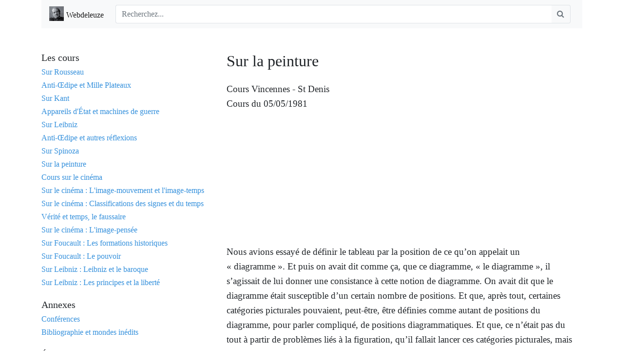

--- FILE ---
content_type: text/html; charset=UTF-8
request_url: https://www.webdeleuze.com/textes/253
body_size: 40306
content:
<html>
  <head>
      <title>Webdeleuze</title>
      
      <meta http-equiv="content-type" content="text/html;charset=UTF-8" />
      <meta http-equiv="X-UA-Compatible" content="IE=edge">
      <meta name="viewport" content="width=device-width, initial-scale=1">

      <meta name="TITLE" content="Webdeleuze, Gilles Deleuze">
      <meta name="AUTHOR" content="Editions IMHO">
      <meta name="OWNER" content="benoit@2b2m.fr">
      <meta name="SUBJECT" content="Gilles Deleuze">
      <meta name="RATING" content="Philosophy">
      <meta name="DESCRIPTION" content="Les textes du philosophe Gilles Deleuze">
      <meta name="ABSTRACT" content="Les textes du philosophe Gilles Deleuze">
      <meta name="KEYWORDS" content="Gilles Deleuze, Leibniz, Nietzsche, cinéma, cinema, movie, eiga, Spinoza, Bergson, Platon, Plato">
      <meta name="CLASSIFICATION" content="Art et culture">
      <meta name="COPYRIGHT" content="Webdeleuze">
      <meta name="ROBOTS" content="All">

      <!-- Canonical -->
      <link rel="canonical" href="https://www.webdeleuze.com/textes/253" />

      <!-- ICO -->
      <link rel="apple-touch-icon" sizes="57x57" href="https://www.webdeleuze.com/assets/ico/apple-icon-57x57.png">
      <link rel="apple-touch-icon" sizes="60x60" href="https://www.webdeleuze.com/assets/ico/apple-icon-60x60.png">
      <link rel="apple-touch-icon" sizes="72x72" href="https://www.webdeleuze.com/assets/ico/apple-icon-72x72.png">
      <link rel="apple-touch-icon" sizes="76x76" href="https://www.webdeleuze.com/assets/ico/apple-icon-76x76.png">
      <link rel="apple-touch-icon" sizes="114x114" href="https://www.webdeleuze.com/assets/ico/apple-icon-114x114.png">
      <link rel="apple-touch-icon" sizes="120x120" href="https://www.webdeleuze.com/assets/ico/apple-icon-120x120.png">
      <link rel="apple-touch-icon" sizes="144x144" href="https://www.webdeleuze.com/assets/ico/apple-icon-144x144.png">
      <link rel="apple-touch-icon" sizes="152x152" href="https://www.webdeleuze.com/assets/ico/apple-icon-152x152.png">
      <link rel="apple-touch-icon" sizes="180x180" href="https://www.webdeleuze.com/assets/ico/apple-icon-180x180.png">
      <link rel="icon" type="image/png" sizes="192x192"  href="https://www.webdeleuze.com/assets/ico/android-icon-192x192.png">
      <link rel="icon" type="image/png" sizes="32x32" href="https://www.webdeleuze.com/assets/ico/favicon-32x32.png">
      <link rel="icon" type="image/png" sizes="96x96" href="https://www.webdeleuze.com/assets/ico/favicon-96x96.png">
      <link rel="icon" type="image/png" sizes="16x16" href="https://www.webdeleuze.com/assets/ico/favicon-16x16.png">
      <link rel="icon" type="image/x-icon" href="https://www.webdeleuze.com/assets/ico/favicon.ico" />
      <link rel="manifest" href="https://www.webdeleuze.com/assets/ico/manifest.json">
      <meta name="msapplication-TileColor" content="#ffffff">
      <meta name="msapplication-TileImage" content="https://www.webdeleuze.com/ms-icon-144x144.png">
      <meta name="theme-color" content="#ffffff">

      <meta name="apple-mobile-web-app-capable" content="yes">
      <meta name="apple-touch-fullscreen" content="yes">
      <meta name="apple-mobile-web-app-status-bar-style" content="default">

      <meta name="apple-mobile-web-app-capable" content="yes">
      <meta name="apple-touch-fullscreen" content="yes">
      <meta name="apple-mobile-web-app-status-bar-style" content="default">

      <!-- CSS -->
      <link href="https://stackpath.bootstrapcdn.com/bootstrap/4.3.1/css/bootstrap.min.css" rel="stylesheet" integrity="sha384-ggOyR0iXCbMQv3Xipma34MD+dH/1fQ784/j6cY/iJTQUOhcWr7x9JvoRxT2MZw1T" crossorigin="anonymous">
      <link href="https://maxcdn.bootstrapcdn.com/font-awesome/4.5.0/css/font-awesome.min.css" rel="stylesheet" />

      <!-- Webdeleuze.css -->
      <link class="main-stylesheet" href="https://www.webdeleuze.com/css/webdeleuze.css" rel="stylesheet" type="text/css" />

      <!-- HTML5 shim and Respond.js for IE8 support of HTML5 elements and media queries -->
      <!-- WARNING: Respond.js doesn't work if you view the page via file:// -->
      <!--[if lt IE 9]>
        <script src="https://oss.maxcdn.com/html5shiv/3.7.3/html5shiv.min.js"></script>
        <script src="https://oss.maxcdn.com/respond/1.4.2/respond.min.js"></script>
      <![endif]-->

      <!-- Scripts -->
      <meta name="csrf-token" content="1E84RfLi9npT3EiIwOaBMItIebwjqqHwZMyzQXig">

  </head>
  <body>
    <header class="container">
      <nav class="navbar navbar-expand-md navbar-light bg-light">
        <a class="navbar-brand" href="/">
          <img src="https://www.webdeleuze.com/assets/ico/android-icon-36x36.png" width="30" height="30" class="d-inline-block align-top" alt="">
           <small>Webdeleuze</small>
        </a>
        <button class="navbar-toggler" type="button" data-toggle="collapse" data-target="#navbar">
            <span class="navbar-toggler-icon"></span>
        </button>
        <div class="navbar-collapse collapse" id="navbar">
        <!-- <ul class="navbar-nav">
            <li class="nav-item active">
                <a class="nav-link" href="#">Link <span class="sr-only">Home</span></a>
            </li>
            <li class="nav-item">
                <a class="nav-link" href="#">Link</a>
            </li>
        </ul> -->
        <form class="mx-2 my-auto d-inline w-100" method="GET" action="https://www.webdeleuze.com/recherche">
            <div class="input-group">
                <input type="text" class="form-control border border-right-0" name="recherche" type="search" placeholder="Recherchez..."  aria-label="Search" autocomplete="off" spellcheck="false" value="">
                <span class="input-group-append">
                <button class="btn btn-outline-secondary border border-left-0" type="button">
                    <i class="fa fa-search"></i>
                </button>
              </span>
            </div>
        </form>
        </div>
      </nav>
    </header>    
    <main class="container pt-4">
      <div class="row pb-4">
        <div class="col-md-12">
                  </div>
      </div>
      <div class="row">
      <div class="col-md-4"> 
          <div class="row mb-2">
    <div class="col-md-12">
        <h5>Les cours</h5>
    </div>
    <div class="col-md-12">
        <ul class="list-unstyled">
            <li> <a class="pt-1" href="/cours/rousseau"><h6>Sur Rousseau</h6></a> </li>
            <li> <a class="pt-1" href="/cours/anti_oedipe_et_mille_plateaux"><h6>Anti-Œdipe et Mille Plateaux</h6></a> </li>
            <li> <a class="pt-1" href="/cours/kant"><h6>Sur Kant</h6></a> </li>
            <li> <a class="pt-1" href="/cours/appareils_detat_et_machines_de_guerre"><h6>Appareils d'État et machines de guerre</h6></a> </li>
            <li> <a class="pt-1" href="/cours/leibniz"><h6>Sur Leibniz</h6></a> </li>
            <li> <a class="pt-1" href="/cours/anti_oedipe_et_autres_reflexions"><h6>Anti-Œdipe et autres réflexions</h6></a> </li>
            <li> <a class="pt-1" href="/cours/spinoza"><h6>Sur Spinoza</h6></a> </li>
            <li> <a class="pt-1" href="/cours/sur_la_peinture"><h6>Sur la peinture</h6></a> </li>
            <li> <a class="pt-1" href="/cours/cours_cinema"><h6>Cours sur le cinéma</a> </li>
            <li> <a class="pt-1" href="/cours/image_mouvementi_image_temps"><h6>Sur le cinéma : L'image-mouvement et l'image-temps</a> </li>
            <li> <a class="pt-1" href="/cours/cours_cinema_classifications"><h6>Sur le cinéma : Classifications des signes et du temps</a> </li>
            <li> <a class="pt-1" href="/cours/verite_temps"><h6>Vérité et temps, le faussaire</a> </li>            
            <li> <a class="pt-1" href="/cours/cinema_image_pensee"><h6>Sur le cinéma : L'image-pensée</a> </li>   
            <li> <a class="pt-1" href="/cours/foucault_formations"><h6>Sur Foucault : Les formations historiques</a> </li>
            <li> <a class="pt-1" href="/cours/foucault_pouvoir"><h6>Sur Foucault : Le pouvoir</a> </li>
            <li> <a class="pt-1" href="/cours/leibniz_baroque"><h6>Sur Leibniz : Leibniz et le baroque</a> </li>
            <li> <a class="pt-1" href="/cours/leibniz_libertes"><h6>Sur Leibniz : Les principes et la liberté</a> </li>
        </ul>
    </div>
</div>
<div class="row mb-2">
    <div class="col-md-12">
        <h5>Annexes</h5>
    </div>
    <div class="col-md-12">
        <ul class="list-unstyled">
            <li> <a class="pt-1" href="/cours/conferences"><h6>Conférences</h6></a> </li>
            <li> <a class="pt-1" href="/cours/bibliographie_et_mondes_inedits"><h6>Bibliographie et mondes inédits</h6></a> </li>
        </ul>
    </div>
</div>

<div class="row mb-2">
    <div class="col-md-12">
        <h5>Écouter Gilles Deleuze</h5>
    </div>
    <div class="col-md-12">
        <p></p>
        <script src="https://apis.google.com/js/platform.js"></script>
        <div class="g-ytsubscribe" data-channelid="UCb1cppWGw1zMH-YkedB73Sw" data-layout="full" data-count="hidden">
        </div>
    </div>
</div>
<!-- <div class="row">
    <div class="col-md-12">
        <h5>Cours par langue</h5>
    </div>
    <div class="col-md-12">
        <ul class="list-unstyled">
            <li> <a class="pt-1 pb-1 small" href="/langues/fr"> Français</a> </li>
            <li><a class="pt-1 pb-1 small" href="/langues/uk">English</a> </li>
            <li><a class="pt-1 pb-1 small" href="/langues/es"> Spanish</a> </li>
            <li><a class="pt-1 pb-1 small" href="/langues/it"> Italiano</a> </li>
            <li><a class="pt-1 pb-1 small" href="/langues/pt"> Portugaise</a></li>
            <li><a class="pt-1 pb-1 small" href="/langues/de"> Deutsch</a> </li>
            <li> <a class="pt-1 pb-1 small" href="/langues/ru">Russe</a> </li>
            <li> <a class="pt-1 pb-1 small" href="/langues/ro">Romania</a> </li>    
        </ul>
    </div>
</div> -->
<!-- <div class="row ml-4">
    <div class="col-md-12">
        <h5>Cours par année universitaire</h5>
    </div>
    <div class="col-md-12">
        <ul class="list-unstyled">
            <li> <a class="pt-1 pb-1 small" href="/annees/annee-universitaire_1979_1980"> Année universitaire 1979-1980</a> </li>
            <li> <a class="pt-1 pb-1 small" href="/annees/annee-universitaire_1980_1981"> Année universitaire 1980-1981</a> </li>
            <li> <a class="pt-1 pb-1 small" href="/annees/annee-universitaire_1981_1982"> Année universitaire 1981-1982</a> </li>
            <li> <a class="pt-1 pb-1 small" href="/annees/annee_universitaire_1982_1983"> Année universitaire 1982-1983</a> </li>
            <li> <a class="pt-1 pb-1 small" href="/annees/annee_universitaire_1983_1984"> Année universitaire 1983-1984</a> </li>
            <li> <a class="pt-1 pb-1 small" href="/annees/annee_universitaire_1984_1985"> Année universitaire 1984-1985</a> </li>
            <li> <a class="pt-1 pb-1 small" href="/annees/Année universitaire 1985-1986"> annee_universitaire_1985_1986</a> </li>
            <li> <a class="pt-1 pb-1 small" href="/annees/Année universitaire 1986-1987"> annee_universitaire_1986_1987</a> </li>
        </ul>
    </div>
</div> -->



        </div> 
        <div class="col-md-8 pr-4 mb-4">
          
    <div class="form-group">
        <h2>Sur la peinture</h2> 
        <div class="mt-4">Cours Vincennes - St Denis</div>
        <div class="mb-4">Cours du 05/05/1981</div> 
        <div class="mt-4 mb-4"></div>
        <div class="mt-4 mb-4"><iframe src="https://www.youtube.com/embed/0uRo48_2sG4?rel=0&wmode=transparent" width="400" height="225.98870056497" allowfullscreen="" frameborder="0" sandbox="allow-scripts allow-same-origin allow-presentation" layout="responsive"></iframe></div>  
        <div class="mt-4 mb-4"><p>Nous avions essayé de définir le tableau par la position de ce qu’on appelait un «&nbsp;diagramme&nbsp;». Et puis on avait dit comme ça, que ce diagramme, «&nbsp;le diagramme&nbsp;», il s’agissait de lui donner une consistance à cette notion de diagramme. On avait dit que le diagramme était susceptible d’un certain nombre de positions. Et que, après tout, certaines catégories picturales pouvaient, peut-être, être définies comme autant de positions du diagramme, pour parler compliqué, de positions diagrammatiques. Et que, ce n’était pas du tout à partir de problèmes liés à la figuration, qu’il fallait lancer ces catégories picturales, mais que c’était vraiment - peut-être, ça pouvait être plutôt - en fonction des positions du diagramme. Et on avait assigné comme ça, trois positions diagrammatiques :</p>

<p>Ou bien le diagramme- c’était des tendances de ces positions. C’étaient des positions tendances — Ou bien le diagramme tend à prendre tout le tableau, et s’étale sur tout le tableau. Et il nous semblait que c’était, en gros, la tendance dite « expressionniste ».</p>

<p>Ou bien seconde position diagrammatique, le diagramme, est bien là, mais il est réduit au minimum, et il tend à être remplacé ou «&nbsp;surplombé&nbsp;», à passer sur la domination d’un véritable «&nbsp;code&nbsp;».</p>

<p>Remarquez ça se complique pour nous, mais on se laisse aller aux mots parce que, on n’a rien dit encore sur : qu’est ce qu’un diagramme ? et qu’est ce qu’un code ? On essaye de mettre en place des mots, des catégories. Et cette seconde tendance, réduction du diagramme au minimum, le diagramme étant vraiment et continuant à être le véritable germe du tableau ; mais réduction du diagramme au minimum et substitution ou position d’un code, c’était peut-être, il nous semblait, la tendance de ce qu’on appelle «&nbsp;L’abstraction&nbsp;» en peinture.</p>

<p>Et puis troisième position diagrammatique : le diagramme ni n’occupe tout le tableau, ni n’est réduit au minimum. C’est comme une voix de manière très extérieure, qu’on pourrait appeler « une voix tempérée ». Il est là. Il agit comme diagramme, mais il n’occupe pas tout le tableau pour la simple raison que le diagramme effectue alors pleinement son effet, à savoir faire surgir quelque chose qui sort du diagramme. Et ce «&nbsp;quelque chose&nbsp;» qui sort du diagramme, pas plus que dans les autres cas précédents, ça n’est une ressemblance ou une figuration, ça n’est pas quelque chose de figuratif. Mais ce que l’on peut appeler une «&nbsp;figure&nbsp;», une «&nbsp;figure&nbsp;» non-figurative, c’est-à-dire qui ne ressemble pas à quelque chose. Une figure sort du diagramme.</p>

<p>Or ce que j’avais analysé la dernière fois - et on en était là, j’avais presque fini - c’était la première tendance ou la première position, cette position expressionniste. Et je disais, vous voyez, à la limite - introduisons tout de suite une notion dont il faudra aussi essayer de développer - à la limite, c’est comme si le diagramme se développait dans une espèce d’immense brouillage. Un brouillage. Pourquoi ça m’intéresse ce concept de brouillage tout d’un coup, introduit ?</p>

<p>Parce que nos trois positions diagrammatiques ce serait </p>

<ul>
	<li> le diagramme qui s’étend jusqu’à être un véritable brouillage. </li>
	<li> Seconde position, le diagramme qui se fait surplomber ou déterminer par un code. </li>
	<li> Troisième position, le diagramme qui agit en tant que diagramme. Bon, mais tout ça, pour arriver à une logique de diagramme, il nous reste encore beaucoup à faire.</li>
</ul>

<p>Alors, je dis juste, pour en finir avec la première position, vous vous rappelez en quoi il consistait, qu’est ce que c’est ce diagramme qui mange tout le tableau ? Je disais, à votre choix là, c’est : ou bien la ligne, le trait ligne, ou la tache couleur, compte tenu des deux grands éléments picturaux en tant qu’ils ne font pas contour. C’est la ligne sans contour ou la tache sans contour. Et je disais : c’est forcé que l’expressionnisme dans la peinture atteigne un niveau d’abstraction dont la peinture dite « abstraite » n’a aucune idée.</p>

<p>Parce que, en fait, que toute peinture soit abstraite c’est évident. Mais là où ça devient intéressant c’est lorsque, on cherche les définitions correspondantes à telle ou telle tendance, les définitions de l’abstraction correspondantes à telle ou telle tendance. Il est évident que pour un expressionniste, les peintres abstraits - encore une fois je ne cherche pas du tout à dire : ça c’est mieux que cela, j’essaie de déterminer des catégories. C’est évident que pour un expressionniste, la peinture dit «&nbsp;abstraite&nbsp;» ne pêche pas du tout d’être trop abstraite. Elle pêche de ne pas l’être assez. En quel sens ? C’est que, si loin que les abstraits aillent dans l’abstraction, leurs lignes tracent encore un contour. Leurs lignes tracent encore un contour et on reconnaît aisément dans la peinture abstraite des cercles, des demi-cercles, des triangles, etc. Et dans le Kandinsky le plus abstrait, on reconnaît encore le triangle, c’est-à-dire, un contour particulier. Peut-être pas toujours, d’ailleurs, chez Kandinsky. Mais peut-être qu’il n’est pas seulement un peintre abstrait. Et dans un Mondrian on reconnaît encore le fameux carré, etc.</p>

<p>Tout ça c’est des lignes qui font contour. Donc les expressionnistes pourraient dire, d’une certaine manière : « La véritable abstraction c’est nous ». Pourquoi ? Parce que, eux, leur problème, et c’est en effet un problème que... ils sont les premiers, je crois, dans la peinture, à poser de manière consciente et délibéré. Par là, je me garantis contre une idée évidente, que ça existait avant dans la peinture. En effet, la peinture a toujours manié et tracé des lignes sans contour. Or, je vous disais, il faut comprendre l’importance, une ligne de Pollock, c’est quoi ? Bien, on ne peut la définir que comme ceci : c’est une ligne qui change de direction à chacun de ses moments, et qui ne trace aucun contour. Or l’importance de... ou la tache couleur de Morris Louis, c’est précisément tous ces peintres que l’on a appelés « expressionnistes abstraits »... et ben, elle est sans contour. La tache couleur ou la ligne sont des lignes sans contour, c’est-à-dire elles ne délimitent ni intérieur ni extérieur, ni concave, ni convexe. Elles ne vont pas d’un point à un autre, même virtuel, mais elles passent entre les points, les points couleurs jetés par Pollock, et cette ligne qui serpente, qui se brise, qui se convulse, qui ne cesse de changer de direction à chaque moment assignable.</p>

<p>Je disais, réfléchissez, du point de vue du tracé de cette ligne, c’est quoi, c’est une ligne très curieuse parce que, à la limite, c’est une ligne de dimension supérieure à un. En d’autres termes, c’est une ligne qui tend à devenir adéquate au plan. Du coup, le plan lui-même est entraîné à tendre et à être adéquat au volume. En d’autres termes, c’est une ligne dont la dimension ne pourrait s’exprimer mathématiquement que sous forme d’un nombre fractionnaire, intermédiaire entre un et deux. Alors que la ligne ordinaire, la ligne qui trace contour, a une dimension un. La figure plane a une dimension deux. Le volume a une dimension trois. Bah, c’est évident que l’expressionnisme abstrait résout à sa manière le problème de la profondeur d’une manière tout à fait nouvelle, avec ça. Si vous arrivez à des déterminations en nombre fractionnaire, vous arrivez à des déterminations qui sont typiquement intermédiaires entre un et deux, c’est-à-dire entre la ligne et la surface, et du coup entre la surface et le volume. Donc à la limite c’est une ligne qui remplit le tableau, d’où la fameuse définition de cet expressionnisme abstrait comme peinture « all over », c’est-à-dire, d’un bout à l’autre, d’un bord à l’autre du tableau. Bien, à cet égard il y a une négation. Il y a une espèce de conception probabilitaire de la peinture qui nie toutes les positions privilégiées. Tout endroit du tableau a une probabilité égale, alors que dans toutes peintures classiques il y avait au contraire : le centre, les bords, etc.</p>

<p>Bon, alors je disais, et j’en étais là, je disais, vous comprenez, il me semble évident que, quant à ce problème qui nous tourmente, enfin qui... dont on n’a pas fini de parler, à savoir : essayez aussi de fixer - puisqu’il y a toutes sortes de choses qui s’agitent autour de cette notion de diagramme - essayez de fixer les rapports de l’œil et de la main dans la peinture. Je disais, ben, il faut juger des rapports de l’œil et de la main dans la peinture en fonction de nos positions diagrammatiques. Au moins que ça nous serve à quelque chose une fois dit que, il me semblait, je vous disais, que les textes sur l’œil et la main, il me semble... ce que les critiques ont écrit, il me semble, ne rendent pas compte du problème, de la tension qu’il y a de toute manière entre l’œil et la main dans la peinture, que la peinture soit une certaine résolution de la tension, et passe par la tension de l’œil et de la main. Bon. Or vous vous rappelez que, j’avais beaucoup insisté là-dessus : le diagramme dans la peinture est fondamentalement manuel. C’est un ensemble de traits et de taches manuelles. Alors peut-être que... évidement il en sort quelque chose de visuel, mais ce n’est pas la question.</p>

<p>Je dirai, lorsque le diagramme tend à tout prendre, quand il s’empare et quand il investit la totalité du tableau, c’est évident que ce qui triomphe c’est un ordre manuel. Et ça me paraît évident pour l’expressionnisme abstrait. Cette ligne de dimension supérieure à un, cette ligne qui ne trace aucun contour, qui n’a ni intérieur ni extérieur, ni concave ni convexe, cette ligne, c’est la ligne manuelle. C’est une ligne que - à la lettre - l’œil a peine à suivre. Et c’est une ligne telle que la trace la main dans la mesure où la main a secoué toute sa subordination par rapport à l’œil. C’est une ligne qui exprime la rébellion de la main par rapport à l’œil. Et qu’est ce qui traduit dans l’expressionnisme abstrait cette espèce de conversion de l’œil à la main ? Triomphent la ligne manuelle et la tache manuelle. Ce qui traduit ça, je vous disais, c’est, - non parce que ce soit toujours comme ça - c’est la manière dont les expressionnistes abstraits abandonnent le chevalet. Il y a beaucoup de manières d’abandonner le chevalet. Et, après tout, jamais la toile ne s’est réduite à sa position sur le chevalet. </p>

<p>Voyez pourquoi j’insiste sur le thème des positions. Même quand un peintre peint exclusivement sur chevalet, c’est évident que la toile, elle est bien meilleure que sur chevalet. Mais concrètement pour l’expressionnisme dit « abstrait », pour Pollock, pour Morris Louis, tout ça, pour Nolland, pour tous ces peintres, qu’est ce qui est essentiel techniquement ? Ben, c’est la nécessité où ils sont... notamment Pollock... d’abandonner le chevalet pour peindre sur sol, pour peindre sur sol une toile non tendue. Ça, ça me paraît très important. D’où, précisément, lorsque le critique américain baptise tout ce courant pictural « action painting », ça veut dire quoi ? Ben, il rend compte de ce qu’il appelle lui-même une espèce d’action frénétique où le peintre fait ses jets de peinture, etc... fait, manie le bâton, manie la seringue à pâtisserie, etc... en tournant autour de la toile qui est à ses pieds. Qu’est ce que ça veut dire « la toile non tendue sur le sol » au lieu de « la toile sur chevalet » ? Ça veut dire une conversion fondamentale. Ça veut dire convertir l’horizon en sol. Ça veut dire passer de l’horizon optique à un sol, quoi... à un sol du pied. Bon, du pied... Mais, la main ou le pied, c’est pareil à cet égard. La ligne manuelle, en effet, elle exprime bien cette espèce... où elle est bien exprimée par cette espèce de conversion de l’horizon en sol. L’horizon est fondamentalement optique. Le sol est fondamentalement tactile. Bon, alors je disais, et c’est là que j’en étais, je disais, oui mais il y a quand même quelque chose d’embêtant parce que les critiques américains, surtout autour de Pollock et de ses suivants... les critiques américains sont d’excellents critiques, et je citais notamment deux de ces critiques, à savoir Greenberg et Fried. Et ils ont écrit de très très belles choses sur ce courant, sur ce courant dit “ expressionnisme abstrait ”. Or, quand ils le définissent, qu’est ce qu’ils disent ? Ils disent : « c’est formidable et c’est moderne ». Et pourquoi c’est moderne ? C’est moderne parce que c’est la formation d’un espace optique pur. </p>

<p>Je veux dire, c’est gênant... c’est gênant pour moi parce que, si vous voulez, si je me permets, j’ai l’impression exactement contraire. À savoir, moi je dirais : c’est formidable Pollock, c’est quelque chose de splendide. Parce c’est la première fois où à ce point, une ligne purement manuelle se libère de toute subordination visuelle.</p>

<p>C’est la première fois que la main se libère complètement de toute directive visuelle. Et voilà que les autres, ils disent juste le contraire. Alors ce n’est pas possible. Donc, ça nous fait un dernier problème.</p>

<p><strong>Comtesse :</strong> Peut-être que les critiques américains aussi parlent d’un espace optique pur à propos de Pollock. Peut-être que toi, si tu ne comprends pas qu’il n’y a aucune contradiction entre la ligne manuelle et l’espace pur, c’est peut-être au niveau de ton concept de diagramme pictural. Puisque tu définis le diagramme pictural comme main qui serait une main détachée de l’œil, et que l’œil ne pourrait pas suivre, donc une main rebelle. Bon, seulement dans la peinture, dans le processus de l’expérimentation de la peinture, ce détachement diagrammatique de la main par rapport à l’œil, plus libre que la main du peintre... il y a peut-être autre chose que justement.... tu ne dis pas : détachement de la main par rapport à l’œil... c’est précisément une machine optique de détachement qui n’est pas relative du tout à l’œil, et qui est la machine optique du regard, le regard du peintre qui n’est pas justement l’œil de perception ou l’œil sensible ou n’importe quel œil possible. Il y a une machine regard que... dans le détachement, le peintre, justement... la main du peintre reste cadrée, certainement par cette machine-là qui ne se réduit pas du tout à l’œil et qui décalerait certainement d’une autre façon ton concept de diagramme pictural. C’est, à la fois, le peintre... ça ne veut pas dire que le peintre lorsqu’il peint, il devient cette machine du regard. Mais il y a comme une sorte de décalage incessant par rapport à cette machine du regard qui est tournée primordialement, d’ailleurs, vers la tache, justement.</p>

<p><strong>G.D. : </strong>D’accord ! Voilà une réponse. C’est une première réponse possible.</p>

<p><strong>Anne Querrien :</strong> (inaudible) .... L’acte de regarder la peinture dont tu ne parles absolument pas. Tu parles de l’acte de peindre.... (inaudible) Or pendant toute la période kantienne et je dirai, de tout ce que l’on a appris à l’école, on nous faisait regarder la peinture en nous mettant dans la peau du peintre. Donc, il fallait avoir un rapport tactile dans le regard de la peinture, aller voir comment les couches étaient posées.... (inaudible)... On nous apprenait d’ailleurs à l’école à peindre pour que l’on sache apprécier esthétiquement la peinture des autres, selon la bonne formule de Kant de l’homme universel... (inaudible)... mais, là, on a une dissociation des positions exactement comme dans les espaces mathématiques, où le peintre et le regardant ne sont plus dans la même position par rapport à... et d’ailleurs, la toile qui est peinte sur le sol, n’est-ce pas en tournant autour, elle va être exposée pas sur le sol. Elle va être exposée dans un espace optique. On va aller la regarder à la verticale... (inaudible)...</p>

<p><strong>G.D : </strong>Très bien ! Ha, ben, c’est parfait. Voilà une seconde... Alors c’est bien parce que j’en ai une troisième. Mais elles ne se détruisent pas du tout, au contraire, alors il faut tenir compte de... donc il y a d’autant moins de problèmes. Moi, je me dis ceci : pourquoi est ce que Greenberg, Fried, etc... nomment l’espace de Pollock, de Morris Louis, etc... pourquoi est-ce qu’ils nomment cela un «&nbsp;espace purement optique&nbsp;» ? Il faut les suivre à la lettre. C’est pour une raison très précise. C’est pour la raison suivante que : cet espace s’oppose à un espace pictural dit « classique ». Cet espace pictural dit « classique » est classiquement défini comme un espace tactile optique. C’est-à-dire : l’espace du tableau dit classique serait - on verra ça plus tard, on reviendra sur ce point - serait un espace tactile optique. Ce qui signifie quoi ? Que c’est un espace tactile avec, sur la toile, des référents tactiles. Qu’est ce c’est que les référents tactiles ? Exemple de référents tactiles : le contour. Pourquoi ? Les choses ont un contour, mais elles ont un contour visuel non moins qu’un contour tactile. Oui et non. Il y a bien référent tactile lorsque le contour reste identique à soi, quels que soient les degrés de luminosité. Vous avez beaucoup d’admirables tableaux qui développent un espace tactile, et vous reconnaîtrez la présence d’un référent tactile parce que, lorsque par exemple, vous verrez un contour qui reste, comme on dit, intact... intact - la référence est bien tactile - intact à travers, par exemple... ou, sous une vive lumière ou dans l’ombre. Savoir, par exemple si la perspective, en effet, n’implique pas aussi des référents tactiles, ça me paraît évident que la perspective implique des référents tactiles. On voit bien ce que l’on peut appeler donc, un espace visuel à référents tactiles, et un tel espace sera dit «&nbsp;tactile optique&nbsp;».</p>

<p>Il est certain que la ligne sans contour, en ce sens, brise tout référent tactile. Il n’y a plus de forme, il n’y a plus de forme tactile. La forme tactile optique s’est donc décomposée en une ligne sans contour. Je crois donc que, quand les critiques américains définissent l’espace expressionniste abstrait comme un espace optique, ils veulent dire : c’est un espace dont tous les référents tactiles ont été expulsés. Mais alors, suivez bien. Prenons à la lettre ceci. Un espace dont tous les référents tactiles ont été expulsés. Bon. Est-ce que ça permet de conclure : c’est donc, un espace optique pur ?</p>

<p>Comprenez pourquoi j’ai besoin et pourquoi j’insiste là-dessus malgré les deux explications qui viennent d’être données, qui s’ajoutent, il me semble, heu... ou la mienne s’ajoute... je dirais, il y a quand même quelque chose de curieux parce que mon sentiment, ça serait presque le contraire, en effet. C’est que, il y a bien une tendance ou un vecteur pictural qui réalise un espace optique pur, mais ce n’est pas du tout l’expressionnisme. C’est la peinture abstraite. Dans la peinture abstraite, là, on a quelque chose qui pourrait être nommé, en effet, un espace optique pur. Mais pas dans l’expressionnisme, du tout. Pourquoi ? Parce que c’est vrai que tous les référents tactiles sont éliminés. Mais, pourquoi ? Pas du tout parce que l’espace est devenue optique. Mais parce que, je dirai et je recommence, parce que la main a conquis son indépendance par rapport à l’œil. </p>

<p>Parce que maintenant c’est la main qui s’impose à l’œil. Bien. C’est la main qui s’impose à l’œil comme une puissance étrangère que l’œil, encore une fois, a peine à suivre. Dès lors, les référents tactiles qui exprimaient la dépendance de la main à l’œil, sont effectivement supprimés. Mais pas du tout parce que c’est un espace optique pur, mais parce que la main cesse d’être subordonnée à l’œil, prend son indépendance complète. Dès lors c’est parce que c’est un espace manuel pur, que les référents tactiles qui exprimaient la subordination de la main à l’œil, sont évidemment chassés, expulsés de la toile. Mais encore une fois, donc, c’est bien ce qui me suffisait c’est qu’il n’y ait pas de contradiction.</p>

<p><strong>Anne Querrien :</strong> (inaudible)</p>

<p><strong>G.D : </strong>Bien sûr, bien sûr... Oui, mais alors là, eh... D’accord... tu diras c’est... ça devient, du coup, optique pure, mais là ça pose un autre problème. Ça devient optique pur du point du vue du spectateur. D’accord, mais à ce moment-là... à mon avis, en tout cas, moi je ne peux pas l’introduire là, cette idée-là, parce que.. il faudrait alors savoir quel type d’optique, qu’est ce que c’est cette optique qui vient de la main, qui est fabriquée par un geste manuel pur.</p>

<p><strong>Anne Querrien : </strong> (inaudible)... il n’y a plus aucune communication, quelque part... il n’y a plus de mot d’ordre de se mettre dans la peau du peintre pour regarder la peinture, pourtant ça paraît vachement important ! Inaudible ... alors que dans toute l’émulation qu’on retrouve à l’école, on apprend que l’on peut apprécier la peinture soi-même, en fait, sans ... inaudible</p>

<p><strong>G.D : </strong>Ca n’empêche pas que pour le spectateur même, cette conquête optique, ça implique comme même une conquête. Parce que la violence fait à l’œil subsiste. Donc il y a bien cette espèce de nécessité d’un apprentissage où l’œil accepte cette violence qui lui est faite.</p>

<p><strong>Anne Querrien : </strong> (inaudible)... une espèce de dialectique hégélienne... inaudible... ou positive ou négative, mais on a un acte actif de la peinture qui est de peindre, et un acte passif qui est de regarder. Inaudible</p>

<p><strong>G.D :</strong> Cette ligne n’est pas une ligne calme.</p>

<p><strong>Autre étudiante : </strong>Moi, je crois qu’il faut regarder du côté de la physique actuelle. Parce qu’il y a une transformation de l’optique qui fait que... inaudible... ça devient manuel. Je sais pas.</p>

<p><strong>G.D :</strong> Elle dit, pour ceux qui n’entendent pas, elle dit qu’il faudrait du coup tenir compte d’une espèce de physique actuelle dont en effet, certains expressionnistes se réclament sous l’appellation de “informelle ”, et qui, en effet, tient compte, cette physique actuelle - par exemple toute la physique des signaux, en effet - qui tient compte, très bizarrement, de certains rapports nouveaux entre l’optique et le manuel. Ouais, d’accord, bon.</p>

<p><strong>Comtesse : </strong>Il ne faut peut-être pas oublier non plus que lorsque, dans les grandes périodes, les premières grandes périodes de Pollock, dans son rapport, par exemple, le rapport de Jackson Pollock avec Robert Motherwell, que tous leurs problèmes, ce n’était pas simplement le tableau à faire ni les nouvelles techniques picturales. L’important c’était la ligne picturale, la création picturale, et directement ils posaient la question comme ça : dans leurs rapports avec l’inconscient. Ça c’est un problème essentiel de Pollock et les textes, par exemple, de Motherwell sur Pollock. Et tout le problème de Pollock à travers ses analyses jungiennes ratées, et tout ça... c’était, à travers le tableau, une certaine découverte de l’inconscient. Donc ça pose le problème du rapport justement du diagramme pictural avec l’inconscient, parce que eux-mêmes dans leurs processus artistiques posaient et n’ont cessé pas de poser, le problème de ce rapport à travers justement leurs lignes.</p>

<p><strong>G.D :</strong> Oui, ça Comtesse... ce n’est pas propre justement - ce que tu dis sur le diagramme c’est très juste, mais en tout cas ce que tu dis ne va pas contre - ce n’est pas propre á l’expressionnisme parce les uns diront : « le diagramme ou l’équivalent du diagramme, c’est de l’ordre du hasard ». Les autres diront : « c’est de l’ordre de l’involontaire ». Les autres diront : « c’est de l’ordre de l’inconscient ». Enfin, il y a un accord dans toutes les directions, pour dire en effet, que le diagramme - cette espèce qu’on avait défini en premier approximation comme un chaos-germe - est bien une espèce d’inconscient de la peinture, oui, du peintre. Et vous voyez, il y a plein de prolongements, c’est parfait.</p>

<p>Je passe à la seconde position diagrammatique. Cette fois ci ce n’est pas le diagramme qui s’étend comme disait Klee : «&nbsp;le point gris qui prend tout le tableau&nbsp;». Ce n’est pas ça. C’est au contraire le diagramme qui n’est plus que.. qui est vraiment comprimé au maximum, comme si - c’est tellement compliqué - le peintre, d’une certaine manière voulait conjurer alors, tout ce qu’il a d’obscur dans le diagramme. Tout ce qu’il y a, mettons, d’inconscient, d’involontaire, etc, etc. Et je dis : Qu’est ce que c’est cette tendance à réduire le diagramme ? Je prends comme hypothèse - en effet sûrement ça nous lance dans un problème qui va nous faire faire des détours - c’est en effet, ces peintres qui se lancent, pour nous spectateur, on a une drôle d’impression, on a l’impression qu’on se trouve encore une fois à la frontière, tout ça - mais toute peinture est à la frontière de la peinture - on se trouve à la frontière de la peinture parce qu’on a l’impression cette fois, que ce qu’on nous présente c’est une espèce de code dont on n’aurait pas le secret. Et en quoi l’on reconnaît cette peinture qui tend vers un code ? Encore une fois, je fais ma remarque immédiate. Je fais ma remarque immédiate une fois pour toutes : ces peintres sont des peintres. Donc ce ne serait pas des peintres s’ils appliquaient ou s’ils faisaient un tableau à partir d’un code. Ce n’est pas ce que je veux dire. Mais la frontière est peut-être très mince.</p>

<p>Si un tableau verse dans l’application d’un code, vous direz quoi ? Ben oui, n’importe quel ordinateur peut le faire, évidemment. N’importe quel ordinateur peut produire des tableaux d’après un code, ça c’est tout simple. Bon, ce n’est pas cette bêtise-là que je veux dire des peintres abstraits. Je veux dire, tout se passe comme si on nous présentait quelque chose qui allait valoir comme un code intérieur à la peinture, comme un code proprement pictural. Alors il faudrait que, j’essaie de vous faire sentir en quoi... Je prends une phrase d’un peintre du XIX siècle qui n’est pas, d’ailleurs, un abstrait, en proprement parlant, mais il me semble que l’abstraction n’est pas loin. Je la lis cette phrase : « la synthèse consiste à faire rentrer toutes les formes dans le petit nombre de formes que nous sommes capables de penser. Dans le petit nombre de formes que nous sommes capables de penser : ligne droite, quelques angles, arcs de cercles et d’ellipses ». Est ce qu’il n’y a pas l’idée d’une espèce de code, de code - à la limite géométrique ? Code géométrique qui ferait que la géométrie suffit. Elle a son code, la géométrie. Aussi encore une fois, ce n’est pas l’application de figures géométriques.</p>

<p>Kandinsky distingue très bien les figures dites abstraites et les figures géométriques. Il dit : voilà - ce qu’il appelle lui, une figure abstraite, Kandinsky « c’est une figure qui ne désigne rien d’autre que soi ». Bon À ce moment-là , la figure picturale abstraite et la figure géométrique semblent se valoir : Je veux dire : le triangle peint par Kandinsky et le triangle tracé par la géométrie, les deux semblent répondre à cette condition : «&nbsp;une figure qui ne désigne plus que soi&nbsp;», par opposition aux figures concrètes. Et il ajoute : seulement voilà « c’est une figure qui a intériorisé sa propre tension ». La tension c’est le mouvement qui la décrit. Elle a intériorisé sa propre tension. C’est ça que ne fait pas la figure géométrique. Voyez pourquoi un peintre abstrait - et je progresse pas à pas - pourquoi un peintre abstrait pourra dire : « C’est abstrait bien que la ligne fasse contour, bien qu’il ait contour ». </p>

<p>Le problème est très différent du problème de l’expressionnisme, ça fait contour seulement voilà : le contour ne détermine plus une figure concrète, le contour ne détermine plus qu’une tension. Le contour ne détermine plus un objet, le contour ne détermine plus qu’une tension. </p>

<p>C’est ça la définition picturale de l’abstraction pour Kandinsky. Et la notion de tension va être essentielle dans tout ce que dit Kandinsky sur la peinture. Bon. Mais ça donne quoi ? Qu’est ce que c’est cette tension ? Dans les écrits de Kandinsky, vous rencontrez constamment des choses qui évoquent irrésistiblement encore une fois, l’invention d’un code. Qu’est ce que c’est ces choses ? C’est les textes célèbres de Kandinsky où il nous dit par exemple - à l’issue de longues recherches, à l’issue de longs commentaires - j’en retiens que les résultats, donc ça paraît forcément un peu arbitraire - il nous dit : «&nbsp;Vertical, blanc, actif. Horizontal, noir, passif ou inertie. Angle aiguë, jaune, tension croissante. Angle obtus, bleu, pauvreté ».</p>

<p>Voilà. j’extraie. Il y a de longues listes chez Kandinsky. On a l’impression que ce n’est pas seulement une table de catégories. Ce sont les éléments dont on parle. La synthèse consiste à faire rentrer toutes les formes dans le petit nombre de formes, un petit nombre de formes bien déterminées. Qu’est ce que c’est ce petit nombre ? J’essaie là de précisercetteidéedecode pictural.</p>

<p>Vous remarquez que dans le cas de Kandinsky il faudra dire qu’il n’y a pas un code. C’est presque chaque peintre abstrait qui invente un code. Exactement comme dans le langage, où il y a des possibilités de toute sortes de langues, dans un code pictural il y a toutes sortes de codes, si bien que chaque peintre abstrait c’est peut-être l’inventeur d’un code. Comment on définirait ce code, alors ? Qu’est ce que ce serait ce code «&nbsp;immanent&nbsp;» à la peinture ? Et qui ne préexiste pas, qui attend d’être inventé par tel, tel ou tel peintre ? Je reprends les termes de Kandinsky. Voyez qu’il a toujours trois critères : la ligne verticale, horizontale, angle obtus, angle aigu, angle droit, etc, etc. Et puis, il composera avec ça : carré, rectangle, cercle, demi-cercle. Il y a, donc : ligne ou forme, première catégorie. Deuxième catégorie : dynamique actif, passif. On pourrait en ajouter. On pourrait concevoir un code avec plus de deux valeurs. Il n’y aurait pas simplement actif et passif. Il pourrait y avoir actif, passif, témoin. Je vois des peintres qui définissent trois rythmes, trois rythmes fondamentaux : </p>

<p>le rythme actif à tendance croissante, le rythme passif à tendance décroissante, le rythme témoin, constant, et ça fonctionne dans la toile : vous avez des éléments à niveau constant, vous avez des éléments à niveau décroissant, vous avez des éléments à niveau croissant. Donc je dis juste : il y a une première catégorie qui renvoie aux lignes ou figures. Une deuxième catégorie qui sont dynamiques qui renvoie à la dynamique, qui renvoie à l’activité/passivité, et vous avez une troisième catégorie chez Kandinsky qu’il n’oublie jamais, qui renvoie à une espèce de disposition affective, qui serait une espèce de catégorie de l’affect. Et puis une catégorie qui renvoie à la couleur, par exemple : Vertical, blanc, activité, joie.</p>

<p>Qu’est ce que ça veut dire ça ? Un code, c’est quoi ? Il me semble qu’une des conditions pour qu’il y ait un code, c’est, d’une part, que vous déterminiez des unités, des unités significatives, discontinues, discrètes comme on dit. Des «&nbsp;unités significatives discrètes&nbsp;» en nombre fini qui peut être très grand, qui peut être plus ou moins grand, mais finalement c’est toujours un ensemble fini, donc, des unités significatives discrètes. Je le dis abstraitement, pour le moment. Et deuxième condition c’est : ces unités significatives doivent être porteuses, chacune doit être porteuse, de relations binaires, d’un certain nombre de relations binaires. En effet, ce n’est pas du tout simplement, je crois, par commodité que les codes sont binaires. La binarité et les codes à quelque chose là d’essentiellement lié. Je veux dire quoi ?</p>

<p>Je prends l’exemple que vous connaissez bien, l’exemple du langage. En quoi l’on peut dire qu’il y a un code du langage ? Ou en quoi l’on peut dire que «&nbsp;langage&nbsp;» implique un code ? Les linguistes, nous ont renseignés là-dessus depuis longtemps. À savoir premièrement : Le langage est décomposable en unités dites « significatives », qu’on appellera par exemple des « monêmes ». Mais ces unités significatives sont décomposables en éléments plus petits. Ces « monèmes », unités significatives, sont décomposables en éléments plus petits qu’on appelle des « phonèmes ». Et les « phonèmes » n’existent pas indépendamment de leurs relations binaires. Unité significative, je dis : « Le vent ». Vous attendez mal. C’est la fameuse série, vous savez ces fameuses épreuves constantes en phonologie Alors moi, je précise : « Je dis le vent, je ne dis pas «&nbsp;dent&nbsp;». Relation « V / D ». C’est une relation binaire, une relation phonématique. Mais je ne dis pas : « fend ». Relation « V / F ». Je ne dis pas : « ment ». « V / M », etc, etc. Ces relations binaires ce sont les traits, ce qu’on appelle en linguistique « les traits distinctifs ». Si bien que le phonème est strictement dépendant de l’ensemble de relations binaires dans lequel il entre avec d’autres phonèmes.</p>

<p>Bon ! je dis il y a bien un code linguistique parce qu’il y a unité significative et décomposition possible de ces unités significatives en éléments pris dans des relations binaires. Qu’est ce que j’ai défini là ? Et peut être que ça va nous faire avancer pour plus tard, donc je voudrais que vous reteniez au fur et à mesure. Je suis forcé de passer par ce détour. Je dirais que ce que j’ai défini d’une certaine manière, c’est le concept d’articulation. Reprenons. Il y a bien , comme dit Martinez, il y a bien même double articulation. Le langage est articulé. Ça veut dire quoi ? Le langage est articulé, ça ne veut pas dire seulement qu’il y a des mouvements de la glotte qui articule le langage. Il ne s’agit pas seulement des mouvements physiques articulatoires. Le langage est actualisé par des mouvements physiques articulatoires parce que en lui-même est articulé. Et être articulé, ça signifie quoi ? Ça veut dire : être composé d’unités discrètes qui renvoient elles-mêmes à des éléments pris dans des relations binaires. Il me semble que c’est la meilleure définition du code. Seulement, qu’est ce qui m’avance là-dedans ? Qu’est ce qui m’arrange ?</p>

<p>Je pourrais vous l’expliquer que plus tard, mais je marque déjà des résultats pour moi. À savoir que nous tendons à identifier les deux concepts de code et d’articulation. Est ce qu’on peut les identifier complètement ou pas ? Alors, de coup, ça me dépasse, ça ne m’intéresse pas. En tout cas, je peux vous dire qu’il y a une frange commune entre les sphères de ces deux concepts : code et articulation. Il n’y a pas de code inarticulé. Je prends un dernier exemple. Je dirais donc, qu’il y a deux choses qui sont fondamentales dans l’idée de code : les unités discrètes, un nombre fini d’unités discrètes, et ces unités discrètes sont l’objet d’une série finie de choix binaires. Pourquoi j’introduis cette idée de choix là ? C’est pour rendre compte du rapport entre les unités et les éléments, entre les unités significatives et les éléments pris dans des rapports binaires. Je prends un exemple courant en informatique : comment vous allez choisir six dans l’ensemble des huit premiers nombres ? Vous allez choisir six à l’issue des trois choix binaires. Trois choix binaires successifs. Vous prenez votre ensemble : un, deux, trois, quatre, cinq, six, sept, huit. oh c’est dur, c’est embêtant parce que c’est le jour où j’ai à dire des choses très abstraites. Alors là c’est : un, deux, trois, quatre, cinq, six, sept, huit. Premier choix binaire, vous divisez votre ensemble en deux. Vous choisissez la moitié droite au dessus de quatre. Cet ensemble, dès lors, ce sous-ensemble, quatre, cinq, six, sept, huit, vous le divisez à son tour en deux. Et vous choisissez la bonne moitié où six est compris. Vous obtenez un sous-ensemble en deux termes. Troisième choix binaire : vous choisissez six. Donc, il y a toujours possibilité de réduire un choix suivant un code à une succession de choix binaires. Il ne m’en faut pas plus, je ne vais pas plus (inaudible) Code = articulation. Articulation = unité déterminée par une série de choix binaires. Une unité déterminable par une série de choix binaires. Qu’est ce qu’il me paraît du coup fondamental ? Je reviens à la peinture : En quoi en effet, mon hypothèse que la peinture abstraite serait l’élaboration d’un code auquel le diagramme est lui-même soumis. Dans ce cas de la peinture abstraite, c’est que ça fonctionne en effet comme ceci : vous avez un certain nombre d’unités discrètes. Ça ne veut pas dire que ça soit facile de peindre tout ça. Mais c’est une peinture de code. C’est l’invention d’un code proprement pictural qui n’existe que dans la peinture, et qui n’existe que dans la mesure où il est inventé.</p>

<p>Dès lors peindre, ce serait inventer un code, quoi ? inventer un code proprement optique. L’idée d’un code optique me paraît très profond dans la peinture abstraite. Et ça serait ça le sens moderne de la peinture suivant les peintres abstraits. On vous fera, on vous proposera un code intérieur optique. En quoi ça se voit, si rapidement que j’ai évoqué les textes de Kandinsky ? Les unités significatives, elles apparaissent pleinement. La verticale blanche active, par exemple, ça c’est une unité significative. Mais l’unité significative, elle est indécomposable en unités plus petites, mais elle est parfaitement décomposable en éléments pris dans des choix binaires. Ce choix binaire c’est quoi ? C’est les choix portant sur la figure, les choix portant pour la couleur, les choix portant pour la disposition affective. Actif - passif.</p>

<p>Là, vous avez un choix binaire. Vous me direz : « pour la couleur ce n’est pas pareil ». Si, pour la couleur c’est une succession de choix binaires. Exactement comme dans mon exemple informatique. Et même tout le cercle des couleurs est une espèce de binarisation des rapports entre couleurs. Le rapport de couleurs et de leurs complémentaires, etc, les intermédiaires, etc. tout le cercle avec ces rapports d’opposition, vous donne un système de choix binaires entre couleurs. Et alors, je peux dire que vraiment à la lettre, chez Kandinsky, apparaît très nettement les deux niveaux de l’articulation picturale. D’une part les unités significatives qui regroupent toute une série de choix binaires. Or comment on appellera ces choix binaires qui permettent de déterminer l’unité significative ? Vous savez le nom qu’ils prennent ? On les appelle des « digits ». Et, en effet, qu’est ce que c’est ça, ce mot «&nbsp;digit&nbsp;» ?</p>

<p>Binari-digit. C’est un mot formidable pour nous là. Qu’est ce que c’est «&nbsp;le doigt&nbsp;» ? Qu’est ce qu’il vient faire «&nbsp;le doigt&nbsp;» la dedans ? Le doigt, il est réduit à... c’est le doigt qui appuie sur le clavier. Le doigt c’est une folle réduction de la main. Drôle de truc, le doigt c’est ce qui subsiste quand l’homme a perdu ses mains. Un doigt qui appuie sur le clavier. Qu’est ce que c’est ? C’est l’homme sans mains ça. Le digit c’est l’état manuel de l’homme sans mains. Qu’est ce que je veux dire ?</p>

<p>Je pense à une belle page de Leroy Gourand. Leroy Gourand parle là de l’homme de l’avenir et il dit oui, c’est un homme couché. Il n’a plus à bouger. Bon d’accord. C’est une espèce de portrait de science fiction. Il est de plus en plus infantilisé, et puis il n’a plus de mains. Mais il lui reste un doigt pour les claviers. Voyez dans l’évolution future on n’aura plus de mains, eh ? On n’aurait plus qu’une seule main comme ça, et l’on appuiera sur des trucs, bon. (Rires des élèves).</p>

<p>Ça me permet d’introduire déjà une variation. </p>

<p>Quand je disais :&nbsp;«&nbsp;Les problèmes des rapports oeil / main, c’est très, très compliqué parce que la main elle-même, elle en a tellement de figures... Je pourrais faire des catégories de la main. Commencer, essayer c’est purement hypothèse pour le moment, mais on verra si plus tard, c’est confirmé.</p>

<p>Et j’aurais déjà envie de distinguer le manuel, le tactile, et le digital. </p>

<p>Je dirais le tactile, et vous me permettez de donner des définitions qui me conviennent, évidemment c’est conventionnel, c’est des définitions de convention. Alors, là vous ne pouvez avoir d’objections. J’appellerais tactile la main subordonnée à l’œil. L’état de la main subordonnée à l’œil. Quand la main suit les directives de l’œil, la main alors se fait tactile. </p>

<p>Quand la main secoue sa subordination par rapport à l’œil. Quand elle s’impose à l’œil, quand elle fait violence à l’œil, quand elle se met à gifler l’œil, j’appellerais ça « du manuel propre ». </p>

<p>Et le digital c’est au contraire, le maximum de subordination de la main à l’œil. C’est ne même plus la main qui met ses valeurs propres tactiles au service de l’œil, c’est la main qui a fondu, subsiste seulement un doigt pour opérer le choix binaire visuel. La main est réduite au doigt qui appuie sur le clavier. C’est-à-dire, c’est la main informatique. C’est le doigt sans main. D’une certaine manière, est ce que ce n’est pas ça «&nbsp;l’Idéal&nbsp;» ? L’idéal, mais avec beaucoup de réserves, l’idéal de la peinture abstraite, à savoir, un espace optique pur. </p>

<p>Un espace optique pur tel qu’on ne sente plus la main. Ça veut dire quoi ça, tel qu’on ne sente plus la main ? Tiens, on ne sent plus la main. C’est un drôle de truc parce que c’est une formule toute faite qui traverse la peinture. Les peintres qui se disent entre eux : « ah, cette toile est belle, on n’y sent pas la main ». C’est-à-dire, ça paraît être un défaut si on ne sent pas la main. Est ce que c’est possible qu’on ne sente pas la main ? La peinture abstraite, est ce que c’est pas la peinture de l’homme sans mains ? Ça voudrait dire quoi ? Evidemment non, ce n’est pas ça. Qu’est ce qu’il prouve que ce n’est pas ça ? </p>

<p>Quand il s’agit de distinguer un faux Mondrian d’un vrai Mondrian, qu’est ce qu’ils font ? Il y a une page célèbre d’un critique là-dessus. Qu’est ce qu’ils distinguent, vous regardez quoi, pour savoir si c’est un faux ou si c’est un vrai ? Ils disent, les critiques disent : « Ce n’est pas très difficile, finalement, si vous avez un peu d’habitude vous regardez, vous avez le nez sur le carré là, on vous dit c’est un Mondrian, vous regardez l’endroit où les deux cotés du carré se croisent, et vous regardez qu’est ce qui se passe au niveau des couches de peinture, au niveau du croisement, vous avez bien des chances de vous apercevoir que c’est un peu... vous avez bien des chances, à plus forte raison quand le carré est coloré, quand les couches de couleur se superposent. Là, vous avez des chances de voir si c’est un imitateur ou pas. Ça veut dire : on sent la main. Mais c’est que, chez Mondrian c’est pire. C’est pire, enfin pire, c’est encore plus beau, je ne sais pas, c’est ce vous voulez, que chez Kandinsky. Parce que chez Mondrian il y a vraiment une espèce de réverie - il y a des écrits théoriques de Mondrian - de réduire tout à deux unités binaires. </p>

<p>Alors là, c’est une espèce de code extrême horizontal et vertical. Il y a des déclarations multiples de Mondrian dans son extrême sobriété, dans son ascétisme spirituel : arriver à que tout soit rendu par horizontal ou vertical. Il n’y a besoin de rien d’autre. Qu’est ce qu’il veut dire quand il dit qu’il n’y a besoin de rien d’autre ? Comprenez, du point de vue du code, c’est l’idéal du code.</p>

<p>Parce que je disais : un code, un code normalement c’est un nombre fini d’unités significatives, sous entendu plus que deux, qui sont déterminées à la suite d’une succession de choix binaires. L’idéal suprême du code c’est qu’il n’ait que deux unités significatives et donc, un seul choix binaire. Là vous auriez un code du code. Le code du code c’est lorsque au lieu d’un nombre déterminé d’unités significatives déterminables par une succession de choix binaires, vous n’avez qu’un seul choix binaire pour deux unités significatives. Or Kandinsky n’a jamais essayé cette chose-là. Mondrian, lui, va très loin dans horizontal / vertical, c’est tout. Seulement à ce niveau extrême d’ascétisme pictural, «&nbsp;je vous ferai une horizontal et une verticale, et vous aurez le Monde&nbsp;», «&nbsp;le Monde en son abstraction&nbsp;». On retrouve tout. C’est pour vous donner un goût, mais vous l’avez déjà, un goût que finalement les catégories esthétiques sont bien fondées, mais tout se mélange. Parce que parmi les textes les plus beaux sur Mondrian il y a des textes de Michel Butor. Butor a très bien montré quelque chose, c’est que les carrés de Mondrian, par exemple, très souvent n’ont pas la même épaisseur en longueur et en largeur. C’est évident, d’ailleurs. Il n’a pas besoin de le montrer longtemps.</p>

<p>Seulement cette différence d’épaisseur a un effet optique très curieux : c’est que, alors devient très important, l’endroit de croisement de la longueur plus mince, et de la largeur la plus épaisse, par exemple, or ce point de croisement va déterminer une ligne virtuelle. Là il y a quelque chose de très curieux - tout comme on parle d’une ligne virtuelle en musique, là, on va parler de ligne virtuelle en peinture. Le fait que les deux côtés du carré n’aient pas la même épaisseur, fait que l’œil qui regarde, l’œil du spectateur trace précisément une diagonale que Mondrian, pour son compte n’a plus besoin de tracer.</p>

<p>Cette ligne virtuelle, cette diagonale virtuelle, qu’est-ce que je peux dire d’elle ? Je peux dire à la limite, que c’est une version abstraite d’une ligne sans contour puisqu’elle n’est pas tracée par le peintre. De même chez Kandinsky ce qui complique tout, c’est qu’il a des très beaux Kandinsky où vous trouvez ces éléments, ces unités significatives. Mais elles sont bizarrement parcourues vraiment de lignes alors, qui viennent, chez Kandinsky, qui ont une source trés simple, qui ont une source vraiment gothique, de lignes, de lignes vraiment nomades, de lignes sans contour. De lignes qui passent entre les figures, qui passent entre les points, qui n’ont ni début ni fin, et qui sont typiquement alors des lignes «&nbsp;expressionnistes&nbsp;» et qui pourtant ne viennent pas rompre l’harmonie ou le rythme du tableau. C’est vous dire que ces catégories, il me semble, ce n’est pas parce que les choses empiètent les unes sur les autres que les catégories sont pas bien formées.</p>

<p>Tout ce que j’essaie de dire voilà c’est que, au niveau de la peinture abstraite, celui qui était allé le plus loin, il me semble, c’est le peintre dont je vous ai parlé, et qui me paraît un très, très grand peintre abstrait. C’est Herbin. Et Herbin, lui il va très loin. Simplement il invente son code. On n’emprunte pas le code du voisin. « Il invente son code », ça veut dire quoi ? Il fait un truc qu’il appelle ... Lui, il veut appeler sa peinture un « alphabet plastique ». Alphabet plastique, et lui il prend quatre formes, quatre formes fondamentales. Quatre unités significatives qui selon lui sont : le triangle, la sphère, l’hémisphère, le quadrangulaire (le rectangle, et le carré). Il a ses quatre formes. Il a quatre formes à titre d’unités, et il les fait passer par des rapports binaires, rapports binaires, un peu comme Kandinsky concernant cette fois-ci la couleur, concernant la disposition affective, et bien plus, il ajoute - est ce que c’est coquetterie, ou c’est quelque chose de plus profond ? - Il y ajoute des lettres de l’alphabet. Si bien qu’il compose ses tableaux souvent, à partir et en fonction, ou l’inverse, il donne le titre correspondant aux lettres déterminées par les unités picturales. Par exemple, il intitule un tableau « Nu ». Et il faut décomposer « Nu ». « N »-« U ». Voir à quelle forme plastique correspond le « N », à quelle forme plastique correspond le « U », à quelle couleur, etc, etc. Un peu , vous savez, comme Bach jouait avec le mot Bach en musique. Donc, il va très loin dans le thème «&nbsp;un alphabet plastique&nbsp;» Qu’est ce que ça veut dire tout ça ? Ça donne, en effet, des chefs d’œuvre. C’est un grand coloriste. Est ce que c’est plaqué cette idée ? Non, moi, je vois mal la possibilité de «&nbsp;voir&nbsp;» la peinture abstraite sans y «&nbsp;voir&nbsp;», non pas l’application d’un code préexistant, mais l’invention d’un code optique. Encore une fois, ce code optique étant fondé sur la double articulation. Premièrement, des unités significatives picturalement. Deuxièmement, des choix binaires élémentaires qui déterminent ces unités.</p>

<p>Alors là on aura, bien en effet, la définition d’une espèce «&nbsp;d’espace optique pur codé&nbsp;», ou la main à la limite, tend - mais ça n’est qu’une tension - ou la main tend à être expulsée au profit du doigt, un espace digital.</p>

<p>Bon, et je disais, il y a une troisième voie. Comment on fait ? Voyez ? mes deux positions diagrammatiques, en effet, elles s’opposent point par point.</p>

<p>L’âge et code.... D’où alors la réaction en effet de ces peintres qui semblent emprunter la troisième position, c’est à dire cette espèce de voie tempérée, moyenne, mais qui est évidement n’est tempérée et moyenne encore une fois de manière tout à fait verbale.</p>

<p>Qu’est ce que c’est ces peintres ? Prenons un terme ... des termes par exemple j’emprunte à Lyotard une terminologie qui me paraît très juste et très... Lorsque Lyotard oppose ce qu’il appelle le «&nbsp;figural&nbsp;» au «&nbsp;figuratif&nbsp;» - ce n’est pas une peinture figurative en effet parce qu’il n’y a pas de peinture figurative, encore une fois, c’est une peinture «&nbsp;figurale&nbsp;». C’est à dire là je donne au diagramme toute sa portée, mais j’empêche - c’est à dire je veux surtout pas que ce soit un code - et en même temps, j’empêche qu’il déborde sur tout le tableau, qu’il brouille le tableau. C’est à dire je me sers du diagramme pour produire le pur «&nbsp;figural&nbsp;» ou la figure.</p>

<p>Bon comprenez que là, je vais avoir des rapports mains/œil tout à fait nouveaux, encore. Ce ne sera plus la main qui s’oppose à l’œil ou qui s’impose à l’œil comme dans l’expressionnisme, en très gros. Ce ne sera plus l’œil qui réduit tellement la main, que la main n’a plus qu’un doigt. Ce sera quoi ? Ce sera une tension main/œil de telle manière que le diagramme manuel, fasse surgir quoi ? La réponse est forcée puisque ce n’est pas une figure figurative.</p>

<p>Et bien : donner à l’œil une nouvelle fonction ; que la main induise pour l’œil une nouvelle fonction de l’œil, c’est à dire vraiment un troisième œil. Que la main fasse surgir un troisième œil, bon, c’est vous dire que ce n’est pas du tout une voie tempérée. Elle n’est tempérée que par rapport aux deux autres cela veut dire, elle n’étend pas le diagramme à tout le tableau et d’autre part elle ne soumet pas le diagramme à un code proprement pictural. Mais sinon tous les dangers q’elle a, y compris le danger redoublé de frôler tantôt l’abstraction, tantôt de frôler l’expressionnisme, au lieu de tracer son chemin à elle. Mais ce serait comme un troisième chemin se serait là, la position du pur diagramme, la position purement diagrammatique.</p>

<p>Si bien qu’alors au point où l’on en est, et bien il faut aujourd’hui ce sera une longue étude, un long détour pour nous, ce serait à quoi je voudrais arriver, c’est - tout le monde a le droit de le faire - arriver à proposer une définition alors, de la peinture. Il y a tellement de définitions possibles, alors chacun peut donner la sienne c’est ... on pourrait jouer à cela, c’est bien, au point où l‘on en est, il faut un peu oublier la peinture. Je vous avais dit que mon but était double, mon but c’était bien de parler de peinture, mais c’était d’ébaucher une espèce de théorie du diagramme. Et bien là où nous buttons actuellement, c’est bon, maintenant il faut essayer de se débrouiller dans... mais qu’est ce que c’est un diagramme ? Et quelle est la différence entre un diagramme et un code.</p>

<p>Qu’est ce que c’est ça ? Histoire diagramme, code ? Bon et c’est de ça pour moi que je voudrais arriver à en tirer une espèce de définition de la peinture. Si c’est vrai que la peinture c’est le diagramme, quel sont les rapports entre un diagramme et un code ? Alors je ne vais pas dire du tout et... c’est des rapports très compliqués sûrement, puisque qu’encore une fois appartient pleinement la peinture, la tentative d’inventer des codes optiques qui me paraît définir la peinture abstraite, bon, comme diagramme... donc on repart à zéro, très bien, on repart à zéro. Comme diagramme, on est dans un élément de pure logique maintenant, c’est cet élément de pure logique qui va nous relancer ensuite dans la peinture. </p>

<p>Et je dis le couple comme diagramme, il y a un autre couple après tout, il faut se servir de tout. c’est digital on l’a vu, digital un code est digital au sens que j’ai précisé à savoir, on appellera «&nbsp;digital&nbsp;» la nature du choix binaire qui va déterminer l’unité. Un code est digital, cela vous me l’accordez et classiquement dans toute les théories de l’information et même de linguistique. On oppose digital à quoi ? Analogique, analogique et digitable. Les synthétiseurs par exemple aujourd’hui sont ou bien tantôt des synthétiseurs analogiques, tantôt des synthétiseurs digitaux. Les procédés de retransmission d’un signal sont ou bien des procédés analogiques ou bien des procédés digitaux. Bon c’est quand même technologiquement même il ne s’agit pas de dire des choses très compliquées, c’est une distinction aujourd’hui qui nous concerne code / diagramme, j’ai mes deux doubletdigitales code /diagramme, digital /analogique. Pourquoi cela intéresse la peinture ? Pourquoi j’ai l’air de parler d’autre chose et que je parle pas d’autre chose ?</p>

<p>La peinture c’est un langage ou ce n’est pas un langage ? Est-ce que ce problème a de l’intérêt, pour moi oui. Ce que je dirais aussi bien, qu’est ce c’est qu’un langage analogique ? Pas tellement facile de définir un langage analogique, est ce qu’il y a un langage analogique ? Est-ce que la peinture est un langage analogique ? Est-ce que la peinture est «&nbsp;le&nbsp;» langage analogique par excellence ? Ou bien se serait quoi ? Le cinéma ? est ce que le cinéma est un langage analogique ? Il faut se mettre dans de bonnes conditions, le cinéma du temps où il était muet. Ou bien alors le cinéma sonore mais pas parlant, est ce que c’est un langage analogique ? Après tout, tous les gens du cinéma muet pensaient bien avoir inventé, ce qu’ils appelaient constamment eux mêmes, un «&nbsp;langage universel&nbsp;».</p>

<p>Or c’est un «&nbsp;langage universel&nbsp;» le cinéma muet, d’où leur embêtement, leur embêtement sur le moment quand le cinéma est devenu parlant, toutes les prétentions au cinéma comme langage universel étaient remises en question. Bon et la peinture/le cinéma muet, est ce qu’il y a des rapports ? Peut être... peut être qu’il y en a, mais jamais ou l’on croit, chacun de nous le sait que le pire moment au cinéma c’est lorsque qu’un metteur en scène prétend faire une scène aussi belle ou un plan aussi beau qu’un tableau, ça c’est la catastrophe, tout le monde s’écroule, tout le monde s’endort ou alors ça n’est réussi que par de grands moments d’humour, quand c’est Bùnuel. Mais lorsque dans le cinéma italien par exemple vous voyez une scène dont vous vous dites ; «&nbsp;oh la la, quelle catastrophe&nbsp;» !, tout droit tiré vous dites cela mais cela un Raphaël pur, il n’y a pas de chose plus moche dans le cinéma que ça, donc si le cinéma et la peinture ont à faire l’un avec l’autre ce n’est pas à ce niveau là.</p>

<p>Bon, langage analogique, bien qu’est ce que c’est ? je peux juste dire, nous savons déjà un peu en quoi un code est «&nbsp;digital&nbsp;». Et qu’est ce que veux dire l’expression code digital, le code est le principe d’un langage digital. Comme disent les américains très souvent : le langage est digital. Ça veut dire quoi le langage est digital, ça veut dire, vous voyez, ça ne veut pas dire, qu’il est fait avec les doigts ou que c’est du sourd muet. Cela veut dire une chose très précise, cela veut dire : «&nbsp; le langage est constitué par des d’unités significatives déterminable par une succession de choix binaires&nbsp;». Voilà, voilà ce que veut dire la formule le langage est digital. Bon est ce qu’il y a des langages analogiques ? et comment il faudrait définir analogique à ce moment là.</p>

<p>Quelle l’heure il est, de quoi , de quoi ?</p>

<p><strong>Claire Parnet :</strong> Il est douze.</p>

<p><strong>G.D. : </strong>Est ce qu’il y a des mélanges entre les deux ? Si il y a des langages analogiques, comment les définir ? Est ce que la peinture en est ? Est-ce que la peinture serait le langage analogique par excellence ? pourquoi pas plutôt le mime, pourquoi pas les arts plastiques, pourquoi pas tout cela, pourquoi, et ce que la peinture aurait un privilège ? Qu’est ce que cela veut dire ? Et d’autre part, est ce qu’il suffit de parler d’une grossière opposition entre le code digital et le langage analogique. Qui serait quoi ? Bon allons jusqu’au bout de notre hypothèse, on n’a même plus le choix. C’est le diagramme qui serait analogique, le diagramme analogique et le code digital, mais est ce que se serait une simple opposition ? ou bien est ce qu’il y aurait des greffes de code sur le langage analogique sur le diagramme analogique.</p>

<p>Tout ça sont une série de problèmes qui sont comme des problèmes confus liés à une logique du diagramme. Si bien que là, j’essaie d’aller vite parce que je voudrais vite retrouver la peinture, mais je pars d’un première approximation. Le code digital impliquerait «&nbsp;convention&nbsp;», le diagramme analogique ou le langage analogique serait un langage de «&nbsp;similitude&nbsp;». Donc mes deux concepts se distingueraient en renvoyant au procédé suivant : similitude pour l’analogie ou pour le diagramme, règle conventionnelle pour le code digital.</p>

<p>Voyez cela ne va pas loin, je dis cela pourquoi parce que la notion de diagramme et son extension et son éruption dans la logique dans la philosophie, elle a été faite à partir de cette première grosse approximation par un auteur de grand génie dont je vous ai déjà parlé d’ autres années, qui est Peirce, p - e - i - r- c - e, un logicien anglais qui inventait cette discipline qui ensuite eut grand succès : la sémiologie et qui partait - je ne prends que ce qui m’occupe là - dedans - et qui partait d’une distinction très simple entre ce qu’il appelait les icônes et les symboles. Il disait : voilà les icônes c’est une affaire de similitude, en gros. Un icône, une icône on dit quoi déjà une ...</p>

<p><strong>Étudiants :</strong> Un, Une</p>

<p><strong>G.D. : </strong>Une icône est déterminée par sa similitude à quelque chose. Un symbole au contraire disait- il, est inséparable d’une règle conventionnelle. Vous me direz on n’a pas besoin de citer Peirce, parce que cela ne va pas très loin, aussi Peirce il prenait cela comme point de départ pour aller plus loin. Et dés qu’il va plus loin, c’est justement pour mettre en question cette validité. Donc qu’est ce que je peux dire, je pars de ce problème simple, est ce que je définis le langage analogique par la similitude et le langage de code ou le langage digital par la convention ? Vous vous rappelez tous les thèmes sur (sur rien ?) Le langage est conventionnel etc.. Le symbole linguistique est conventionnel, immédiatement on voit bien que non, mais c’est les raisons pour lesquelles, cette première dualité est insuffisante tellement insuffisante, c’est ça qui est intéressant qui doit nous intéresser. Et je dis très vite, mais là il faut que vous sentiez l’ordre puisque on entre dans un domaine, provisoirement dans un domaine de logique. Je dirais pour deux raisons cette dualité similitude/conventionnelle n’est pas du tout satisfaisante. Pourquoi parce que d’une part il y a des phénomènes de similitude dans les codes et d’autre part, la similitude ne suffit pas à définir l’analogique, c’est mes deux points, c’est ces deux points que je voudrais expliquer.</p>

<p>Premier point on ne peut pas opposer simplement convention et similitude, parce que un code comprend nécessairement, je dirais presque, qu’il produit nécessairement des phénomènes de similitude. Je veux dire d’ailleurs chez Peirce c’est bien en ce sens, voilà ce que faisait Peirce. Si je résume extrêmement, c’est une pensée très très complexe, très belle très belle mais je résume beaucoup. Il disait en gros ceci Peirce : il y a deux sortes d’icônes, fondées sur la similitude, il y a des similitude de qualité - qualité semblable : par exemple vous peignez du bleu parce que le ciel est bleu, c’est une similitude qualitative et vous cherchez le bleu le plus conforme au bleu du ciel. </p>

<p>Et puis il y a une similitude qui est la similitude de relation - donc il y avait des icônes particulières qui étaient des icônes de relation. Or ce qu’il appelle pour son compte diagramme, ce sont les icônes de relation ; donc vous voyez en quoi c’est bien, c’est très intéressant ça mais, mais, mais il maintient une définition du diagramme en fonction de la similitude. C’est pour ça pour notre compte, on ne pourra pas le suivre, et c’est tous les américains qui ont développés après, une théorie du diagramme, ils ont conservé le principe «&nbsp;iconique&nbsp;» de Peirce, à savoir : le diagramme défini a la base par une similitude de relation. Et qu’est ce que c’est pour Peirce que l’exemple même du diagramme ou l’exercice diagramatique, c’est l’algèbre. C’est l’algèbre, l’algèbre en effet, c’est pas un langage dit il, parce que c’est une icône, c’est le domaine des similitudes des relations. Le diagramme algébrique extrait les similitudes de relation. Bon et en même temps il ajoute que en revanche, l’algèbre comme tel n’est pas séparable de certains symboles conventionnels qui appartiennent du coup à l’autre pôle. Qui implique un code, c’est dire à quel point Peirce est conscient des mélanges code/analogie ou code/similitude. Bon j’ai dis en même temps pourquoi donc, on n’allait pas pouvoir suivre beaucoup Peirce.</p>

<p>Mais alors j’en reviens à ma question, première question : que le diagramme ne puisse pas être défini par la similitude c’est pour une première raison à savoir : je ne conçois pas de code qui n’implique ou ne produise des phénomènes de similitudes dont ils sont inséparables. En effet qu’est ce que l’on peut faire avec un code ? A mon avis on fait deux choses avec un code, on peut faire des récits ou on peut faire des illustrations.</p>

<p>Avec un code on peut encore faire trois choses : on peut faire des sous - systèmes, on peut faire des codes, on peut faire des sous codes mais ça nous fait pas avancer. Qu’est que l’on ferait avec le code ? </p>

<p>Alors on peut faire des récits et on peut faire des illustrations. Bon, cas simple : comment faire une illustration avec un code binaire ? typiquement un exercice digital, alors pas un code pictural encore une fois, un ordinateur peut vous donner un portrait. Vous n’avez qu’a coder les données du modèle en fonction d’un code purement binaire fait de zéro plus, ou de un zéro, système binaire. Votre ordinateur peut être programmé de manière à vous fournir le portrait. Donc le code en tant que tel, et le code binaire le plus simple, peut vous fournir très largement, exemple les ordinateurs actuels, des illustrations. Il suffit du codage des données, du codage des data. Or le codage des data implique quoi ? Binarisation, il implique fondamentalement la binarisation, si vous binarisez une figure vous pouvez très bien la reproduire par ordinateur, facile. </p>

<p>Voilà je dirais que dans ce cas : il y a une ressemblance produite par l’intermédiaire d’un code et d’un codage.</p>

<p>Plus ordinairement un code surtout dans le cas du langage, donne non pas des illustrations mais des récits. Cela veut dire quoi ça ? Dans mon premier exemple, l’ordinateur qui vous fabrique un portrait dés le moment où il a été programmé pour, vous avez un rapport direct entre le programme codé et le produit. Dans le langage, qu’est ce qui distingue le langage d’un fonctionnement à l’ordinateur ? c’est que dans le langage vous avez nécessairement un troisième terme - comme disent les linguistes, vous avez le signifiant, vous avez l’ état de choses - bon mais dans une illustration, vous avez du signifiant qui produit un état de chose, du signifiant codé. Dans le langage cela ne se passe pas comme cela, ce qui définit le langage c’est précisément une instance tiers, à savoir le signifié, le signifié. Le signifié ce n’est pas la même chose que l’état de choses désignées, Bon or si vous prenez le fameux principe : «&nbsp;les symboles linguistiques sont conventionnels&nbsp;», cela veut dire quoi ? Ça a été dit par toutes sortes de linguistes qu’est ce que cela veut dire au juste ? ça veut dire que, il n’y a pas de rapport de similitude entre quoi et quoi ? Entre le mot signifiant entre l’unité signifiante et l’état de chose désignée. Il n’y a pas de rapport de similitude entre le mot bœuf et le bœuf et l’état de chose bœuf. Il y a un rapport purement conventionnel à savoir que par convention, c’est ce monème qui désignera la chose avec des cornes etc..</p>

<p>En revanche le mot unité signifiante à un signifié, qu’est ce que c’est le signifié ? C’est la manière dont l’état de chose apparaît en correspondance avec le mot. Supposer une langue comme il y en a, où il y ait deux mots pour désigner bœuf mort et bœuf vivant. A chacun de ces mots correspond un signifié différent, bœuf mort - bœuf vivant, vous me suivez ? Lorsque l’on dit que : le langage est un système conventionnel, on veut dire que le rapport entre un mot et l’état de chose qui le désigne, l’état de chose extérieur qui le désigne, est arbitraire. En revanche s’il est vrai que toujours dans le langage, le rapport du mot avec le désigné est arbitraire, en revanche, le rapport du mot du signifiant avec le signifié, n’est pas arbitraire. Pourquoi il n’est pas arbitraire ? parce que comme on dit c’est l’envers et la face de la même réalité, de la même réalité phonologique ou sonore. C’est l’envers et la face de la même réalité sonore, le signifié et le signifiant.</p>

<p>En d’autres termes il y a nécessairement des rapports de similitude entre le signifié et le signifiant. Tout simple ! Nécessairement c’est ça, que les linguistes appellent l’isomorphisme. Si bien que les linguistes ont été amenés à corriger le principe de Saussure, les symboles linguistiques sont conventionnels et ils l‘ont corrigé dans quel sens ? En ajoutant : oui, en tant qu’on les détermine par rapport et en tant qu’on les confronte, aux états de choses désignés. Mais en revanche il y a parfait isomorphisme c’est à dire similitude de relations entre le signifié et le signifiant, c’est à dire le signifié et le signifiant ont nécessairement des relations de mêmes formes. C’est le principe de l’isomorphisme que tous les linguistes, sur lequel tous les linguistes insistent. Je dirais donc - j’arrête là parce que tout ça est d’un ennui très, très profond. Je voudrais une chose très simple c’est que de deux manières un code digital implique la similitude, il implique des similitudes illustratives, il implique des similitudes narratives c’est à dire il implique des similitudes de qualité, et il implique des similitudes de relation.</p>

<p>Contre épreuve : est ce que l’analogie peut se définir par la similitude ? évidemment non, pourquoi ? elle ne peut pas pour une raison très simple, déjà parce que ça ne suffirait pas à la distinguer du code. Encore une fois si le code implique et comprend nécessairement des phénomènes de similitude, il est pas question d’opposer simplement, et de renvoyer la similitude à l’analogie. Mais il me faut en plus une raison intérieure à l’analogie. Or tout comme je disais tout à l’heure avec un code qu’est ce que l’on peut faire ? Et bien avec l’analogie, avec un langage analogique , on ne sait pas bien encore ce que c’est ? puisque l’on cherche sa définition, avec un langage analogique si obscur que ce soit pour le moment. Qu’est que l’on peut faire, on peut faire deux choses je crois : on peut reproduire, et on peut produire. Qu’est ce que cela veut dire ? je dirais qu’il a reproduction lorsque qu’il y a transport d’une ressemblance ou d’une similitude de relation. Lorsque vous transportez une similitude de relation, vous produisez une ressemblance, l’analogie est alors, principe de production d’une ressemblance.</p>

<p>Je dirais que, est de ce type la figuration. C’est la première forme d’analogie, j’appellerais première forme d’analogie ou analogie commune, « analogia communis « parce qu’il faut mettre un peu de science dans tout cela. « L’analogia communis » c’est le transport de la ressemblance. Le transport des rapports de ressemblance, parce que si ce transport c’est évidemment des rapports, c’est les rapports qui sont transportables. Lorsque vous avez transport de rapport de similitude, vous avez l’analogie commune. C’est à dire vous faites «&nbsp;ressemblant&nbsp;», vous produisez une image ressemblante.</p>

<p>Alors là je retombe dans la peinture, la peinture n’est jamais comme ça, en revanche je me demande si, quelque soit ses prétentions et ses ambitions, la photo n’est pas forcément comme cela et toujours comme cela. Parce que à la limite la photo, qu’est que c’est la photo ? en quoi c’est autre chose que de la peinture, et bien la photo, elle procède en tout cas d’une manière qui est en gros - je dis des choses vraiment rudimentaires - il s’agit de capter et de transporter des rapports de lumière. Heu, j’entends bien, là dessus toutes les créations sont permises. A savoir, vous voulez faire que dans le transport, vous disposiez de marges suffisantes pour obtenir des variations les plus profondes, les plus poussées dans la ressemblance. Des variations extrêmes de similitude, je dirais vous pouvez obtenir des effets de ressemblance de plus en plus relâchés. Ca n’empêche pas que qu’il n’y a plus photo, si il n’y a pas transport de rapport de lumière. Si bien que je ne vois pas comment la photo pourrait surmonter l’aspect que l’on peut dire figuratif. Ce que j’appelle figuratif, c’est pas du tout dans la mesure où ça ressemble à quelque chose, c’est dans la mesure où l’image est produite par un transport de rapport similaire, par une similitude de rapport. Cette similitude pouvant être à la limite aussi relâchée que vous voulez.</p>

<p>Bon on dirait la photo «&nbsp;vit&nbsp;» et à sa condition de possibilité, dans l’analogie commune, voyez : «&nbsp;transport de similitude&nbsp;» mais l’analogie elle s’en tient pas à ça. Je dirai, on peut faire autre chose avec de l’analogie, cette fois ci on peut produire et non pas reproduire, on peut produire la ressemblance. Qu’est ce que ça veut dire une ressemblance produite et pas reproduite ? Remarquez que le code aussi pourrait produire de la ressemblance, il pouvait nous faire un portrait mais à ce moment la ressemblance était produite par le détour d’un code et d’une binarisation des données. Tandis que je pense à autre chose : une analogie qui serait capable de produire une ressemblance indépendamment de tout transport, tout rapport de similitude, donc indépendamment de toutes similitudes, là ça commence à être intéressant pour nous je suppose, parce que si on arrive à définir une telle analogie, une analogie qui produit une ressemblance indépendamment de tout transport de similitude, on tiendra une définition possible de la peinture.</p>

<p>En effet la peinture produit la ressemblance ou la figure - là je réintroduis le mot «&nbsp;ressemblance&nbsp;», mais par quoi ? vous allez voir pourquoi je le réintroduis, il ne peut plus me gêner si j’ajoute : «&nbsp;La peinture produit la ressemblance par des moyens non ressemblant&nbsp;». Elle produit de la ressemblance par des moyens tout à fait autres que le transport de similitudes, que le transport des relations similaires. Vous êtes devant un tableau, alors pensez à un Van Gogh, à un Gauguin, vous avez une figure devant vous, vous n’avez pas besoin de voir le modèle pour être convaincu que vous êtes devant une icône. Seulement cette icône est produite par des moyens non semblables. Vous reproduisez des ressemblances par des moyens non semblables. Ce serait ça l’analogie.</p>

<p>Qu’est ce que c’est ces moyens non semblables ? Or comprenez je suis déjà très en avance pourquoi ? Parce que j’ai défini le code par l’articulation, avec beaucoup de réserve, ou par la «&nbsp;sphère commune&nbsp;», j’ai dit il y a une «&nbsp;sphère commune&nbsp;» entre le code digital et l’articulation. Articulez et vous avez un code. Ce qui nous a engagé dans une au moins déterminée : Je m’engage à définir dès lors l’analogie, et dès lors le diagramme comme étant le principe analogique. Il faut.. j’ai plus le choix, comprenez c’est les bons moments quand on a plus le choix du point de vue des concepts. Je n’ai plus le choix il faudra bien que, ou bien qu’on renonce, ce serait parfait, tout est parfait, ou bien qu’on renonce ou bien qu’on arrive à définir l’analogie et le diagramme dans l’analogie dépend par quelque chose d’aussi simple que l’articulation et ce «&nbsp;quelque chose&nbsp;» qui sera au diagramme ce que l’articulation est au code. Je sais d’avance qu’il n’impliquera aucune ressemblance, aucun transfert de similitude, aucun transport de similitude et qu’il n’impliquera aucun code.</p>

<p>Donc quel est l’acte du diagramme qui s’oppose à l’articulation, qui se distingue de l’articulation et qui ne peut se définir ni par un transport de similitude, ni par code, ni par un codage ?</p>

<p>Au moins les conditions de notre problème sont bien déterminées. Alors il faut avancer, il faut avancer et donc on a vu - je viens juste là pour le moment de dire : de même que le code n’exclut pas la similitude mais implique le similitude, de même inversement l’analogie ne peut pas se définir vraiment par la similitude. Seule l’analogie vulgaire se définit, commune, se définit par similitude. L’analogie esthétique ne se définit pas par la similitude puisqu’elle produit la ressemblance mais elle la produit par des moyens tout différents.</p>

<p>Bon alors, si c’est pas la similitude qui permet de définir l’analogie - au point où nous en sommes - qu’est ce qui permet de le définir ? Cherchons on fait un second pas, voyez on a fait une première épreuve, est ce que l’analogie peut se définir par la similitude.</p>

<p>Deuxième hypothèse, l’analogie ou le langage analogique pourrait se définir par ou comme un langage simplement des relations. C’est l’hypothèse de Bateson, qui est un auteur aussi bien, bien intéressant.</p>

<p>Le langage analogique serait un langage de relation, par opposition à quoi ? Au langage conventionnel, au langage de codes, qui serait quoi lui ? Il serait, dit Bateson qui s’en tient à des choses très simples pour essayer de nous faire comprendre quelque chose de bien curieux. Et bien qui serait un langage d’états de choses. </p>

<p>Notre langage codé, notre langage digital serait un langage propre à la désignation et à la détermination ou à la traduction des états de choses. </p>

<p>Tandis que le langage analogique servirait et exprimerait les relations.</p>

<p>Qu’ est ce qu’il veut dire Bateson ? il précise ce qu’il faut entendre par relation. C’est curieux cette histoire - je tire cela et j’aurais besoin parce que cela va nous ramener à la peinture par ce détour tellement bizarre. Il y a un texte célèbre de Bateson sur le langage des dauphins, voyez les poissons. Bateson en effet, a eu dans sa vie extrêmement riche, toutes sortes d’activités, il vit encore. Il fut le mari de Margaret Mead, voyez Margaret Mead, c’est une ethnologue. Alors il a commencé par de l’ethnologie, mais il se trouve qu’il était bien meilleur que Margaret Mead, il a fait des études d’ethnologie très, très curieuses, très profondes très importantes. Et puis c’est vraiment une carrière à l’américaine c’est formidable, il s’est dit non, non. Comme si Bateson c’est un beau cas de héros américain, il n’arrête de s’en aller, de s’en aller. Une espèce de hippie, c’est le hippie de la philosophie, alors il a divorcé d’avec Margaret Mead, et puis il a divorcé d’avec les sauvages. Puis il est tombé sur les schizophrènes, il ne pouvait pas faire ... et il a fait une grande théorie de la schizophrénie qui est une des plus belles. Bon, théorie bien connue maintenant en France sous le nom de «&nbsp;théorie de la double impasse&nbsp;». Tout ça avec une logique, il est très au courant de la logique de Russel, tout ça avec une application de la théorie des types à la schizophrénie, enfin très bon , très bien. Et puis il s’est désintéressé quand même il ... bon . Alors il s’est flanqué dans le langage des dauphins, c’était encore mieux, schizophrène cela lui paraissait trop humain, trop monotone. Les dauphins, il s’est dit c’est bien, alors il travaille avec les dauphins. Evidemment il a beaucoup de crédits de l’armée américaine, qui s’intéresse beaucoup aux dauphins mais les résultats de Bateson sont très comiques car ils sont proprement inutilisables par les marines, alors ça c’est la merveille, c’est du bon travail ça, et en effet vous allez voir pourquoi j’invoque cette carrière.</p>

<p>Là il commence à nous dire bon, des choses très rudimentaires parce que c’est vraiment le style américain. ça part de - ils connaissent pas notre développement à l’occidentale, à l’européenne - eux, ils partent de choses extrêmement simples, d’où va sortir - nous on déduit - eux ils nouent des trucs simples, ils en font une sorte de nœud de vipère là, et sortent un paradoxe. Et leurs paradoxes sont toujours tellement beaux, et puis ils font une logique pour dénouer le paradoxe, ce qui n’est pas du tout notre fonctionnement mental.</p>

<p>Je parle des américains quand ils réussissent. Alors c’est pour ça qu’ils inventent tellement de concepts, ils inventent beaucoup plus de concepts que nous, parce que nous on à l’invention des concepts très déductive eux, ils font leurs espèce de nœud de trucs en rassemblant des choses très diverses, alors Bateson il met un schizophrène, un sauvage et un dauphin puis bon, vous voyez il va en sortir quelque chose. C’est je crois, c’est de la très grande philosophie, et puis ça implique autant de rigueur que nous, parce que le fin mot, ce sera faire la «&nbsp;logique du paradoxe&nbsp;» C’est pour ça qu’ils sont fondamentalement logiciens avec ça, ils sont à la fois ouvert à tous, c’est de la logique en plein air, tandis que chez nous, c’est notre déduction en milieu fermé, nous c’est un peu ce que je viens de dire, nous, on fait de la philosophie sur chevalet finalement, l’histoire de la philosophie, c’est notre chevalet, tout ça vous comprenez, alors que c’est pas ça, les américains c’est pas ça, mais enfin c’est rare quand ils sont du niveau de Bateson.</p>

<p>Bien peu importe, alors Bateson dit : «&nbsp;alors vous comprenez le langage conventionnel c’est l’hémisphère gauche du cerveau qui commande la partie droite du corps&nbsp;» - vous vous rappelez, le langage analogique, c’est l’hémisphère gauche. Qu’est ce qu’on met d’habitude sous le langage analogique par opposition ? Bah d’abord, retrouvons un de nos points de référence : le langage conventionnel ou digital il est fondamentalement articulé, il est articulé. le langage analogique c’est donc l’hémisphère droit contre l’hémisphère gauche du cerveau. Il n’est pas articulé, c’est quoi ? Alors il est pas articulé - comprenez là on tourne autour de notre truc - si on trouvait ce qu’il est, puisqu’il est pas articulé, si on trouvait ce qu’il est, on aurait peut être déjà notre définition de la peinture, bon il est pas articulé, bon il est non articulé, il est fait de quoi alors ? il est fait de choses non linguistique même non sonore, il est fait de mouvement de kinésie comme on dit, il est fait d’expression des émotions, il est fait de données sonores inarticulées : les souffles, les cris.</p>

<p>Evidemment comprenez, si on parlait de la musique on trouverait un même problème parce que le chant c’est quoi ? C’est de l’articulé ou de l’inarticulé, c’est de l’analogique ou du digital, on sait pas ça alors on se met pas la musique sur le dos. Mais donc ce langage analogique vous voyez, c’est en quelque sorte un langage bestial, mais on l’a, on l’a - et Bateson essaye seulement - il est fait de données très hétérogènes par exemple : des poils qui se hérissent, un rictus de la bouche, un aboiement. Tout ça c’est du langage analogique. Comprenez on est déjà relativement loin : un cri, ça ressemble à rien, c’est pas la similitude qui va définir le langage analogique. Des poils qui se hérissent, ça ressemble à quoi ? C’est pas un langage de similitude, un cri ne ressemble pas à l’horreur qui fait naître ce cri, pas du tout ! alors c’est pas simple.</p>

<p>Donc lui il dit, qu’est ce qui va définir le langage analogique ? il dit c’est un langage des relations. Qu’est ce qu’il veut dire «&nbsp;par relations&nbsp;» ? il veut pas dire n’importe quelles relations, parce si il disait : «&nbsp;n’importe quelles relations&nbsp;», il a l’air, il y a des textes où il dit : «&nbsp;n’importe quelles relations&nbsp;» - à ce moment là on retombe dans la similitude, à savoir le langage analogique, ce serait celui qui fonctionnerait par transport de relations. Par exemple dans un diagramme, vous avez à représenter une quantité, qui est grande et une quantité qui est relativement petite, et vous faites deux niveaux, un niveau plus petit que l’autre. C’est de la similitude, c’est un langage de relations en effet. Mais c’est pas ça qu’il veut dire parce que l’on a éliminé l’hypothèse similitude.</p>

<p>Il veut dire c’est un langage qui est sensé exprimer les relations entre l’émetteur et le récepteur, entre celui qui l’émet et celui à qui il est destiné. En d’autres termes il précise, ce langage : le langage analogique est un langage de relations, sous entendu de relations entre l’émetteur et le destinataire, en d’autres termes, il exprime les relations avant tout de dépendance, sous toutes leurs formes possibles. Alors bon, le langage analogique exprimerait les relations ? Vous voyez c’est très différent de la similitude - il exprimerait des relations de dépendance entre un émetteur et un récepteur.</p>

<p>Une seconde parce que si tu m’arrêtes je suis perdu...</p>

<p>Bon, il ferait ça, le langage analogique. Bon et là Bateson éprouve le besoin, à chaque fois qu’il a un petit acquit, il éprouve le besoin de plaisanter, mais ce sont toujours de très bonnes plaisanteries, il appelle ça la fonction MU, pourquoi qu’il appelle ça la fonction MU ? parce que MU, c’est la lettre grecque qui correspond à notre M, et il dit : vous voyez, l’exemple auquel il revient tous le temps c’est le chat. Le chat miaule le matin miaou, la fonction MU c’est la fonction «&nbsp;miaou&nbsp;». C’est bien y a tout le coté heu .... Ils ne sont jamais sortis de Lewis Carroll les Anglais et les Américains. La fonction MU, ou la fonction Miaou c’est quoi ? et bien Bateson dit : «&nbsp;lorsque le chat miaule le matin quand vous vous levez, il ne vous dit pas, ce miaulement qui est du langage analogique ne dit pas : du lait, du lait, il dit : dépendance, dépendance, je dépends de toi - avec toutes les variantes, il y a des miaou de colères où là c’est : «&nbsp;je dépends de toi et j’en ai marre&nbsp;» - bon tout ce que vous voulez, c’est un langage très riche. Mais il exprime toujours la relation entre l’émetteur et le destinataire, avec tous les renversements que vous voulez, C’est la fonction MU.</p>

<p>Et Bateson dit : «&nbsp;c’est un langage où il y a beaucoup de déductions&nbsp;», car voyez la structure de ce langage, il exprime directement les fonctions MU, c’est-à-dire les fonctions de dépendance, les relations de dépendance et on doit en déduire l’état de choses. C’est-à-dire je dois en déduire :&nbsp;«&nbsp;tiens mon petit chat veut du lait&nbsp;», et si c’est une bête qui parle à une autre bête en langage analogique, il y a également lieu d’en déduire quelque chose. Il y a a l’appel par exemple dans le fameux rituel des loups ou des chiens où celui qui reconnaît son infériorité, tend son cou et à ce moment là, fait acte de dépendance vis-à-vis du chef, ou vis-à-vis de la bête plus puissante : vous avez une relation de dépendance dont on déduit un état de chose, ce serait l’équivalent dans notre langage de «&nbsp;je ne le ferais plus&nbsp;». Mais les états de choses sont fondamentalement déduits des relations, des relations de dépendance. C’est comme ça que Bateson définit le langage analogique. Comprenez ? Alors ça va être en effet très curieux cette histoire parce qu’au contraire, dans notre langage, notre langage codé, notre langage digital, qu’est ce que c’est ? Bateson nous a dit : «&nbsp;c’est un langage qui porte sur les états de choses d’abord, c’est un langage essentiellement fait pour désigner des états de choses&nbsp;», mais cela n’empêche pas qu’en douce, il y a toute l’analogie derrière. Et cela nous fait faire un grand bond, et ça j’aimerais, que vous vous le rappeliez pour plus tard. Je crois que de toute manière les codes baignent dans un véritable bain analogique, une véritable glue analogique. »</p>

<p>« D’autre part, on ne prend pas l’avion pour rien, il y a toutes ces motivations analogiques. Quels rapports de dépendance sont inscrit là dedans, quels rapports de dépendance renversés ? Mais chez nous, dans notre langage codé, conventionnel, dans notre langage, je dirais, ou plutôt Bateson dirait : le langage désigne des états de choses par convention et on en induit des fonctions analogiques.</p>

<p>Tandis que dans le langage analogique, c’est presque l’inverse ; le langage exprime directement des relations analogiques de dépendance et on en déduit les états de choses.</p>

<p>Seulement voilà, et je veux juste dire ceci et c’est pour ça que j’invoquais les dauphins. Les dauphins ont un langage et personne n’y comprend rien. Bateson dit que si personne n’y comprend rien, c’est que il y a bien des chances qu’il n’y ait pas grand chose à comprendre dans leur langage sinon un truc très bizarre. Supposez l’opération vraiment folle suivante, on se demandera qui est capable de la faire.</p>

<p>J’ai pour le moment mes deux langages : langage analogique des relations ; langage codé des états de choses.</p>

<p>Supposez que j’ai une idée un peu folle : coder des relations analogiques en tant que telles. Coder des fonctions «&nbsp;mu&nbsp;». C’est du langage qui reste analogique mais il passe par un code. C’est très bizarre un langage comme ça, un code greffé sur des flux analogiques. A première vue, c’est impossible, ça s’oppose. Pourtant c’est un peu ce que faisait l’ordinateur tout à l’heure. L’ordinateur avec un code binaire, il codait quelque chose à reproduire, un dessin à reproduire et il vous produisait le dessin. Là, supposez des relations de dépendance, des fonctions «&nbsp;mu&nbsp;», etc., qui vont être comme telles, codées. Codé, on a vu ce que ça pouvait vouloir dire, codé. Ca peut vouloir dire d’être pris dans un système de choix binaires. Mais enfin pourquoi est-ce qu’un langage analogique se ferait coder ? Quelle nécessité il y aurait de coder un langage analogique ? C’est-à-dire de greffer du code sur de l’analogie ? Un seul cas, dit Bateson : celui des grands mammifères qui ont abandonné la terre et qui sont allés dans l’eau. Pourquoi ? Car les grands mammifères qui ont un fort langage analogique. Les mammifères sont ceux qui ont poussé le plus loin le langage analogique sur la terre. Quand ils vont dans l’eau, ils sont fichus. Pourquoi ? Parce que ils n’ont pas comme les poissons, la possibilité d’un langage analogique qui leur serait propre. Qui serait propre au milieu marin et ils n’ont plus les moyens d’exercer le langage analogique de la terre.</p>

<p>En effet, le langage analogique de la terre implique une très bonne distinction de la tête et du corps, implique des poils, implique des mouvements expressifs, toutes choses que les exigences de l’eau non seulement limitent, mais bien plus, même s’ils l’avaient, le message ne serait pas reçu, puisque les conditions de visibilité sous l’eau sont telles que le langage analogique terrestre ne marche pas. Bien plus, tout le corps se met en etc., empêchant les expressions analogiques. Alors il dit : on croit que les dauphins ont un langage mystérieux, pas du tout, on croit que les dauphins ont un langage conventionnel et il prévient les militaires américains qu’ils vont aller vers de graves déceptions. Mais a-t-il raison, ça j’en sais rien. Il dit non, ce n’est pas ça. Simplement, le paradoxe des dauphins, c’est que les conditions maritimes auxquelles ils ont du s’adapter, fait qu’ils ont dû coder l’analogique en tant que tel. Ils n’ont pas fait un langage digital, ils n’ont pas fait un langage de codes, ils ont du coder le langage analogique. Alors, ça fait très bizarre, ça. Il dit : il est sûr lui, personnellement que si on arrive à décrypter un peu le langage des dauphins, on n’y trouvera pas un langage linguistique. Que l’on ne trouvera, dans ce langage, qu’un contenu proprement analogique exprimant simplement les rapports de dépendance et n’exprimant rien sur des états de choses. C’est son affaire dire ça ! Mais pourquoi, moi j’ai tenu à raconter cette thèse de Bateson sur le langage des dauphins ? Ce en présence de quoi il nous met, vous voyez, c’est quelque chose qui m’intéresse beaucoup : la possibilité de greffer un code binaire sur du pur langage analogique. Donc cela nous permet de surmonter un peu la dualité d’où on était parti. Et qu’est ce que je veux dire, vous l’avez deviné ce que je veux dire.</p>

<p>Ce que je veux dire, c’est imaginez un peu maintenant la formule à laquelle j’arriverai, elle perd de son côté trop facile. J’ai comme une espèce de sentiment qu’un peintre abstrait, c’est exactement comme un dauphin, c’est des dauphins, c’est des peintres dauphins. Ils sont abstraits à cause de ça, leur véritable opération, c’est : inventer un code pour toute une matière et un contenu proprement analogique. Alors ils greffent un code sur la matière picturale et ce code est entièrement pictural, par là ils réussissent quelque chose de génial. En d’autres termes ce ne sont pas des abstraits ; ce sont vraiment des mammifères marins. C’est l’équivalent, c’est exactement le même problème que celui des dauphins, il me semble. Mais enfin peu importe. Il suffit d’avancer un peu, là on est comme coincé parce que : d’accord sur tout ce qu’il dit ; même relations, bon...</p>

<p>Le langage analogique, on ne le définit plus par : la similitude mais on le définit par : les relations de dépendance. Est-ce que ça nous va ? Est-ce que ça nous ouvre quelque chose ? Peut être, mais pas tel quel ? Pour moi, il faudrait encore une transformation. Mais quelle transformation ? Comment s’expriment les relations de dépendance ? Qu’est ce que c’est que l’expression des relations de dépendance ? On en est là, c’est-à-dire : je réclame une troisième détermination du langage analogique. Encore une autre. Parce que relation de dépendance, c’est à la rigueur le contenu de ce langage. Mais quand le langage analogique a une forme qui lui est propre, qu’est ce que c’est que cette forme ? Supposons que ce soit la peinture. Qu’est ce que c’est ? Il faut une forme. Comment s’expriment les relations de dépendance ? Ce serait ça, alors, le définition du langage analogique. Nous le tenons, on le tient. Suspense.</p>

<p>Qu’est ce que tu voulais dire Anne ?</p>

<p><strong>Anne Querrien : </strong>Cela me fais penser au passage de <em>Mille Plateaux</em>, ou vous parlez des corps. </p>

<p><strong>G.D. : </strong>Oui d’accord, moi aussi cela peut. ;sauf que ça, c’est encore plus compliqué. Comme déjà on est dans du compliqué, alors ça ne va pas s’arranger.</p>

<p><strong>Anne Querrien : </strong>Et puis ça me fait penser à autre chose, au langage opératif des maçons des cathédrales etc., parce que précisément par exemple, il y a une étude qui à été faite par un type qui s’appelle Scobeltzine, ou il expliquait la sculpture romane et gothique et montrait qu’il y avait tout un code sur les chapiteaux qui exprimait justement directement les relations de dépendance dans les positions, dans la manière de (inaudible) </p>

<p><strong>G.D. : </strong> Ah ça c’est intéressant ! Oui ? </p>

<p><strong>Anne Querrien : </strong>Ça s’appelle <em>L’Art féodal et son enjeu social</em> de Scobeltzine, c’est un architecte, dans la collection bibliothèque des sciences humaines chez Gallimard, et alors il montre que ce n’est qu’une expression des relation de dépendance dans la sculpture et que l’on peut interpréter tout l’art gothique de cette manière.</p>

<p><strong>G.D. : </strong>Formidable ça ! Vous entendez ce qu’elle dit ou pas ? Tu veux pas te lever et redire très vite parce que ça peut intéresser. » </p>

<p><strong>Anne Querrien : </strong>Il y a un architecte qui s’appelle Scobeltzine qui a écrit un bouquin qui s’appelle <em>L’Art féodal et son enjeu social</em> et qui dit que toute la sculpture et l’architecture des cathédrales, c’est l’expression des relations de dépendance sociale à travers un code à la fois architectural sur les voûtes ou enfin la manière de les montrer et le code de la sculpture dans les chapiteaux essentiellement. Il explique très en détail les chapiteaux et les formes, toute cette ligne gothique.</p>

<p><strong>G.D. : </strong>Il faut lire ce livre, faut que je le lise. </p>

<p><strong>Anne Querrien : </strong>Oui, oui, ça vaut le coup !</p>

<p><strong>G.D. : </strong>Tu me feras une petite note avec le nom, parce que je ne l’ai pas pris, moi, tout à l’heure.</p>

<p><strong>Anne Querrien : </strong>Je dois avoir des notes chez moi.</p>

<p><strong>G.D. : </strong>« Tu me les passes, ça m’évitera de le lire. </p>

<p><strong>Auditoire :</strong> Rires. </p>

<p><strong>G.D. : </strong>Ça, c’est très important. Vous voyez, il y a plein de choses comme ça auquel je ne pense pas. Vous pouvez... </p>

<p>Bon alors, Qu’est ce que c’est ? À la limite, je dirais : même a égalité, à savoir, c’est de la voix. Prenons l’exemple sonore, le langage analogique dépasse la voix d’accord, déborde la voix, mais il y a aussi dans la voix, du langage analogique. Or, précisément les linguistes, d’une certaine manière - et pour donner tout de suite la réponse - les linguistes, ils ne nous ont pas caché quelque chose de très curieux. Ce qu’ils ne nous ont pas caché, c’est que le langage, dit langage de convention selon eux, était fait de ce qu’ils appellent des traits distinctifs. Bien plus, ce qu’ils appellent des «&nbsp;traits distinctifs internes&nbsp;». Et que les traits distinctifs internes, c’est quoi ? c‘est précisément les rapports binaires entre phonèmes. Un rapport phonologique. Voyez un rapport binaire entre phonèmes, ce sera un trait distinctif interne du langage. Mais ils ont toujours dit qu’il y avait d’autres traits linguistiques.</p>

<p>Qu’est ce que c’est que ces traits linguistiques ? C’est les tons, les intonations, les accents, ou pour être plus précis, c’est la hauteur de la voix, l’intensité de la voix et la durée. Hauteur, intensité et durée qui va déterminer trois espèces d’accents. Qu’est ce que c’est que ça ? Est-ce que je peux dire : ce qui se distingue de l’articulation... Simplement qu’est ce qu’ils font les linguistes ? C’est ça qui me trouble et en effet ces traits non internes ou même à la limite, ces traits non distinctifs, Ils les reconnaissent. Par exemple, Jacobson, définit comme ça, ce qu’il appelle la poétique dans son rapport avec la linguistique. Mais ce qui me parait très curieux, c’est que malgré tout, ils reconnaissent la spécificité de cette région, mais ils essayent complètement de la coder. Ils essayent complètement de la coder, c’est-à-dire : ils y appliquent leurs règles binaires. C’est très net chez Jacobson. Moi, je pars au contraire, dans cette recherche de : «&nbsp;ce que c’est que le langage analogique et quel serait son concept&nbsp;», je pars au contraire de la nécessité de ne pas appliquer des règles de code, c’est à dire de ne pas binariser ce domaine des traits dit « prosodiques », ou dit « poïétiques ».</p>

<p>Or qu’est ce que c’est alors ? Je dirais aussi bien, c’est la voix non articulée, la voix non articulée a une hauteur, une intensité, une durée et elle a des accents. Les accents et l’articulation, là encore grand problème quant à la musique Mais heureusement on ne s’occupe pas de la musique Egalement, quel est le rôle du code dans la musique ? Quel est le rôle du non articulé ? Qu’est ce qui s’oppose au code musicale dans la musique elle-même ? Ce serait un problème. Tout le monde le sait ce qui s’oppose finalement aux codes dans la musique. Mais peut importe on va le voir tout à l’heure. Bien, alors c’est quoi ça ? c’est la matière de quoi tous ce domaine de l’analogique ? Et bien, il y a un terme commode mais qui ne va pas nous arranger parce que pour trouver un concept de ce terme, ça va être difficile : c’est la modulation. C’est la modulation de quelle manière ? Je ne dis pas qu’il y ait une opposition simple, quoi qu’à certains égards, il y ait une opposition simple entre l’articulation et la modulation. Je veux dire que la modulation, c’est les valeurs d’une voix non articulée. Je peux partir de là. Ceci dit, il y a tous, et cela ça nous arrange, il y a tous les mélanges que vous voulez entre moduler et articuler. Entre modulation et articulation. Mais maintenant que l’on a une hypothèse, comprenez l’importance, là je m’étends pour que vous voyiez de quoi il est question dans tout cela. </p>

<p>Je dis, le langage analogique se définirait par la modulation, je dirais chaque fois qu’il y a modulation, il y a langage analogique et dés lors il y a diagramme.</p>

<p>Voila. En d’autres termes le diagramme, c’est un modulateur. Voyez que cela répond bien à mes exigences : le diagramme et le langage analogique sont définis indépendamment de toutes références à la similitude. A moins évidement, à vous de surveiller, il ne faudra pas que l’on réintroduise les données de similitude dans la modulation. </p>

<p>Le langage analogique, c’est de la modulation. Le langage digital ou de code, c’est de l’articulation. Toutes sortes de combinaisons sont possibles, si bien que vous pouvez articuler du flux de modulation. Vous pouvez articuler du modulatoire. A ce moment là, vous greffer un code, et cela peut être très important ; Peut être qu’il faut passer par un code pour donner à l’analogie tout son développement. Ca se complique, en quoi cette hypothèse peut nous aider sur la peinture ?</p>

<p>Appliquons bêtement puisque la peinture c’est bien un langage analogique et peut être le plus haut des langages analogiques connus jusqu’à aujourd’hui. Pourquoi ? Parce que peindre, c’est moduler. C’est moduler, peindre, mais c’est moduler quoi ? Attention moduler, on module quelque chose en fonction d’autre chose. Précisons, qu’est ce qui va intervenir dans ce concept de moduler ? Dans un cas très simple, on module quelque chose en fonction, qu’on appellera porteur, ou médium, onde porteuse ou medium. On module un médium en fonction de quoi ? En fonction d’un signal.</p>

<p>Et là, vous êtes aussi savant que moi là dessus, c’est la télé, c’est tout ce que vous voulez et on vit là dedans. On vit dans des entreprises de modulation. </p>

<p>On module un porteur ou un médium en fonction d’un signal. D’un signal à transporter. La modulation n’est pas un transport de similitude. Qu’est ce qu’elle est ? on ne le sait toujours pas. On ne le sait pas encore. Dans le cas de la peinture : est-ce que je peux appliquer cette première définition très large de telle manière que ce ne soit pas une application, de telle manière que ce soit évident que c’est un définition de la peinture. Quel est le signal ? Le signal je dirai, alors là gardons les catégories les plus éculées. Plus elles seront éculées, mieux ce sera. </p>

<p>Le signal, c’est le modèle. Cas plus complexe, le signal ce serait plutôt ce que l’on a appelé avec Cézanne, le motif. Et qui n’est pas la même chose que le modèle. Mais peu importe. Ou bien le modèle ou bien en un sens plus particulier, c’est le motif. Ou bien, je dirais - ça s’opposera pas tout ça - c’est la surface de la toile, elle est le signal aussi, le modèle est signal mais la surface de la toile est signal aussi. Elle aussi, c’est le signal. Tout dépend, sans doute, du point de vue où je me place, il y a toutes sortes de rapports. Qu’est ce que je module sur la toile ? Peindre, c’est moduler. Je ne vois que deux choses qui font appel à la modulation. </p>

<p> Ou bien je module la lumière, ou bien je module la couleur, ou bien je module les deux. En effet, la lumière et la couleur sont véritablement, les ondes porteuses de la peinture. Si bien qu’encore une fois - et j’avais déjà insisté la dessus la dernière fois - je ne suis pas du tout sûr que l’on puisse définir la peinture même par la ligne et la couleur.</p>

<p>Alors, je dirais peindre, c’est moduler la lumière ou la couleur, la lumière et la couleur, en fonction de la surface plane et - ce qui ne s’oppose pas - en fonction du motif ou du modèle, qui joue le rôle de signal.</p>

<p>Mais voyez, à l’issue de la modulation, qu’est ce qu’il y a ? La figure sur ma toile. Que ce soit la ligne de Pollock - sans figure en fait - que ce soit la figure abstraite de Kandinsky, ou que ce soit la figure figurale de Cézanne ou Van Gogh : A l’issue de la modulation j’ai ça. Ce que je peux appeler la ressemblance avec un grand « R », seulement, je l’ai produit par des moyens non ressemblant, d’où le thème du peintre : «&nbsp;j’arriverais à une ressemblance plus profonde que celle de l’appareil photographique&nbsp;». «&nbsp;J’arriverais à une ressemblance plus profonde que toutes ressemblances&nbsp;». Puisque je l’ai produite par des moyens tous différents et ces moyens tous différents, c’est la modulation de la lumière et de la couleur. Donc dans toutes les définitions infinies de la peinture depuis : « C’est un ensemble de couleurs assemblées sur une surface plate, ou bien c’est creusé la surface, ou bien c’est ceci, c’est cela, on a enfin le mérite dans joindre une de plus, ce qui, évidement, n’est pas grand chose mais on a au moins un problème précis. </p>

<p>En quoi la lumière et la couleur ,sont elles objets de modulations ? Qu’est-ce que c’est qu’une modulation sur surface plane de la lumière et de la couleur ? Qu’est ce que c’est que ça ? Si j’arrive à dire qu’est ce que moduler la lumière, qu’est ce que moduler la couleur. Voilà.</p>

<p>Donc là, on est en plein : l’exigence de définir un concept de modulation, qui à la fois se distingue strictement du concept d’articulation et d’autre part, en même temps ne fasse aucun appel à la similitude et au rapport de similitude. Et je pourrais dire, le diagramme, il est matrice de modulation. </p>

<p>Le diagramme, il est modulateur, exactement comme, le code est matrice d’articulation. Et avec aucune impossibilité de se lancer dans l’entreprise bizarre, si ça fait gagner quelque chose au diagramme, si ça fait gagner quelque chose au langage analogique, si ça fait gagner quelque chose à la modulation, passer par une phase de code. Il se peut très bien que la modulation gagne beaucoup en passant par une phase de code.</p>

<p>En d’autres termes, il se peut très bien que la peinture abstraite fasse faire à la peinture un progrès - mais alors à toute la peinture - un progrès fondamental. Du double point de vue, de la modulation de la couleur, c’est-à-dire du point de vue paradoxal, pas du point de vue de l’invention d’un code, mais du point de vue du progrès d’un langage analogique. Du point de vue de la modulation de la couleur et du point de vue de la modulation de la lumière. Qu’est ce que ça voudrait dire moduler la couleur, moduler la lumière ?</p>

<p><strong>G.D. :</strong> Quelle heure il est ?</p>

<p><strong>Étudiant :</strong> Moins vingt, moins le quart</p>

<p><strong>G.D. :</strong> « Vous êtes fatigués, non ! » </p>

<p><strong>Audioire :</strong> Non.</p>

<p><strong>G.D. :</strong> Alors, je précise juste, pour en finir, on repart là à nouveau à zéro. Moduler, moduler, moduler ! Moduler pas articuler, moduler pas articuler. Or, qu’est ce qui nous dit pour la formation d’un concept. - Là, j’essaye de tirer à droite à gauche ce que je peux - Je voudrais invoquer deux sortes de données, des données littéraires et des données technologiques. Données littéraires, c’est tout simple, il y a un grand texte. Un très grand texte qui a déjà été commenté de mille points de vue, mais là je voudrais le commenter de ce point de vue. </p>

<p>C’est le texte de Rousseau sur l’origine des langues. Le texte de Rousseau sur l’origine des langues, il a quelque chose à nous dire sur ce problème. Pourquoi ? Parce que dans ce texte très extraordinaire, Rousseau a une idée fondamentale, qui est que le langage ne peut pas avoir pour origine l’articulation. L’articulation ne peut être que comme une seconde étape du langage. Ou du moins j’exagère : tout langage est articulé pour Rousseau. Mais l’articulation ne peut être qu’une seconde étape de la voix. Avant le langage articulé, il y a la voix et qu’est ce que c’est que la voix ? c’est la voix mélodique, dit Rousseau. Et la voix mélodique, comment elle est définie par Rousseau ? Elle est définie, par Rousseau, d’une manière très stricte. C’est la voix qui comporte des accents. Pas seulement la voix qui comporte des accents, parce que des accents, on pourrait dire que toute langue en a, mais en fait pour Rousseau les langues n’ont plus d’accents. Elles en ont plus ou moins mais le secret de l’accent, c’est des langues disparues.</p>

<p>Les grecs avaient encore une langue à accent, l’anglais peut être encore maintenant un peu, c’est bizarre mais ce n’est pas Rousseau qui le dit. Mais enfin. Pourquoi il veut dire que nos langues n’ont plus d’accents ? Elles ont bien des accents, oui, mais elles n’ont plus «&nbsp;l’accent&nbsp;», dit-il, quand il n’y a des accents, il n’y a plus l’accent. Il veut dire que les différences d’accents, de son point de vue, doivent correspondre à des différences de tons. Or chez nous les accents ne correspondent pas à des différences de tons. Les différences d’accents ne correspondent pas à des différences de tonalités. Alors, bon, en fait nos accents sont tellement dégradés et voyez ce qu’il veut dire. Pourquoi est-ce que les accents sont tellement dégradés dans nos langues ? Pourquoi est-ce que notre langue a cessé d’être mélodique ? alors que le vrai langage est mélodique. Et bien, elles ont cessé d’être mélodique en même temps qu’elles devenaient des langues articulées. Et pourquoi elles sont devenues des langues articulées ? Là l’idée de Rousseau elle est belle mais elle est très bizarre. Il dit elles sont devenues des langues articulées, là où elles ne sont pas nées les langues, parce que à son avis elles sont nées dans le midi, les langues. C’est là qu’il y a les conditions d’une naissance du langage. Les langues sont d’abord méridionales. Mais ça n’empêche pas qu’elles gagnent le Nord. Ceux qui articulent c’est les durs hommes du nord. Pourquoi les durs hommes du nord articulent ? Parce que c’est les hommes de l’industrie. Bien plus, il dit formellement - vous parcourrez j’espère, c’est un essai très court sur l’origine des langues - il va jusqu’à dire, formellement plusieurs fois : « l’articulation est par nature conventionnelle ». L’articulation, c’est de la convention. On s’accorde, on s’accorde mais qu’est ce que ça voudrait dire en termes modernes, les articulations, elles sont déterminées par des choix. Faire des choix, c’est le domaine des choix binaires, absolument. Donc l’articulation, c’est du conventionnel.</p>

<p>L’homme du Nord, avec ses besoins d’industrie, il est forcé d’articuler parce qu’il ne sait plus dire «&nbsp;aimez-moi&nbsp;», dit Rousseau, il ne sait plus dire «&nbsp;aimez moi&nbsp;», il ne sait plus dire que «&nbsp;aidez-moi&nbsp;» et pour lui la preuve d’amour, c’est l’aider. C’est l’aider dans un travail. Alors la langue du travail, la langue de l’industrie, c’est une langue fortement articulée. Bon, c’est une langue fortement articulée. Qu’est-ce qui - alors il y a quand même des données non articulées, dit Rousseau et c’est quand même très très beau ce texte. Il y a toujours des sons inarticulés chez les hommes du Nord. Ils articulent, ils articulent c’est vraiment un langage articulatoire. Mais ils gardent des sons inarticulés, seulement ça devient des cris effrayants. Qu’est ce qu’il a dans la tête ? Vous voyez, il y a un doublet : Lorsque l’articulation devient maîtresse du langage, le son inarticulé devient alors un paroxysme, une espèce de paroxysme. ça devient un son effrayant. Qu’est ce qu’il a dans la tête ? La triste situation de l’opéra de Rameau. Et en musique, quel est l’équivalent ? quel est le code musical, l’articulation. L’articulation, c’est ce dont Rameau disait, c’est «&nbsp;la matrice de toutes musiques&nbsp;». Mais qu’est ce que c’était pour Rameau la matrice de toutes musiques, c’était «&nbsp;l’harmonie&nbsp;».</p>

<p>C’était l’harmonie. Avec ses coupes verticales opérées sur les lignes mélodiques et ses déterminations des accords. Et là, Rousseau reprend - la composition est très savante, de son essai - reprend tout ce thème, en disant, - l’harmonie en musique c’est exactement ce qu’est l’articulation dans le langage. C’est la part du conventionnel. Seule la mélodie est naturelle. L’harmonie, c’est la convention, vous faites une musique de pure convention. Et alors cette musique de convention a tellement rompu avec la mélodie que ce qu’il y a d’inarticulé, de non harmonique, va passer dans quoi ? Des cris affreux. Et c’est tout le rapport de la voix et de la musique, qui a ce moment là pour Rousseau est fondamentalement dénaturé. La voix retombe en cris affreux en même temps que le flot mélodique passe sous la dépendance de l’accord harmonique de pure convention. Si bien que dans sa lutte contre Rameau, qu’est ce Rousseau lui oppose ? il lui oppose une musique purement mélodique avec très peu d’harmonie, où la voix est inarticulée mais renonce à tous cris effrayants, et la voix plaisante de la mélodie pure. D’où la triple voix, le point et le contre point, etc. Mais sans aucune soumission à l’exigence d’harmonie. La mélodie contre l’harmonie va définir quoi ? La modulation de la voix qui va définir positivement la voix non articulée. Tandis que du point de vue de l’harmonie, la voix non articulée ne peut plus être définie que négativement sous forme des cris affreux.</p>

<p>Alors qu’est ce que dirait aujourd’hui un Rousseau actuel, par rapport, par exemple à l’opéra italien, l’opéra wagnérien ? C’est évident qu’il est très injuste parce que évident ! ! - mais enfin j’essaye de restituer son schéma. Vous voyez son idée : Il y a comme deux étapes fondamentales du langage. Une première étape, c’est son idée : le langage ne pouvait pas naître de l’intérêt, l’idée elle est très curieuse, le langage il ne pouvait absolument pas naître de l’intérêt ou du besoin. Là, il s’oppose à tout le XVIIIe siècle, pour ça.</p>

<p>Une seconde, pardon. Oui, quoi ?</p>

<p><strong>Anne Querrien : </strong>Il y a un autre texte extraordinaire, c’est celui de (inaudible) L’homme descend des grenouilles et découvre son sexe, c’est-à-dire l’organisme fondamental...</p>

<p><strong>G.D. : </strong>Ouais, mais là ça m’arrange pas, contrairement à l’exemple de tout à l’heure, c’est de la pure similitude sonore. C’est un jeu de similitude.</p>

<p><strong>Anne Querrien : </strong>Après il recrée tout petit à petit, si tu veux.</p>

<p><strong>G.D. : </strong>Ouais, mais là contrairement à ton texte précédent, il faut forcer pour amener Brisset. J’ai l’impression que Brisset c’est un tout autre problème. On va revenir à l’intérêt. Pourquoi il dit que l’intérêt et le besoin et même l’industrie à la limite, le geste suffirait Un pur langage gestuel suffirait. Cela ça m’intéresse beaucoup Pourquoi, parce que le langage gestuel c’est quoi, c’est un langage de similitude. Il n’y a qu’à mimer les trucs.</p>

<p>Si je fais (...), tout le monde comprend que je veux dire tirer sur la corde. ? Rire. Langage gestuel, là un militaire, il te sort son épée et puis il la tend vers une direction, le cavalier le plus crétin sent qu’il faut aller par là. Rire. Un langage des gestes suffit, oui...</p>

<p><strong>Étudiante :</strong> Il y a un texte de Marcel Jouss, où il expose ce problème, qui fait remonter le langage au geste justement, en disant que la parole a été créée parce que l’homme était paresseux et qu’il ne voulait pas utiliser tout son corps, pour pouvoir exprimer... </p>

<p><strong>G.D. :</strong> Un texte de qui ? </p>

<p><strong>Étudiante :</strong> De Marcel Jouss. C’est un anthropologue.</p>

<ul>
	<li></li>
</ul>

<p><strong>G.D. :</strong> Il ne faut pas se référer à Marcel Jouss parce que c’est une thèse courante au 18ème. Thèse tout à fait classique, le langage qui à son origine dans le travail et dans les gestes du travail. Et c’est ça que Rousseau dit. </p>

<p><strong>Étudiante :</strong> Il va un petit peu plus loin que ça, quand même... </p>

<p><strong>G.D. :</strong> J’espère </p>

<p><strong>Étudiante :</strong> Parce que il analyse la fonction des (inaudible), c’est-à-dire la capacité de l’homme à reproduire les interactions extérieures. </p>

<p><strong>G.D. :</strong> Ouais, bien ça, ça pourrait être intéressant s’il y a une dimension analogique dans ce qu’il appelle les interactions. Mais enfin, c’est un autre sujet. </p>

<p><strong>Étudiante :</strong> Il y a aussi... </p>

<p><strong>G.D. :</strong> Ouais </p>

<p><strong>Étudiante :</strong> Il y a aussi l’analyse du langage et en particulier les fonctions rythmo-mélodiques.</p>

<p><strong>G.D. :</strong> Ouais, sûrement ça (Rire), il y a tout ça. Rire. Alors vous comprenez pourquoi, en effet, son idée est très simple à Rousseau. C’est que le langage ne peut avoir qu’une origine, c’est la passion. C’est la passion. Alors, en effet, ça va nous mettre dans un espèce d’élément, qui est presque déjà esthétique. Parce que c’est tout ce que certains critiques d’art appellent le moment «&nbsp;pathique&nbsp;», pathos par opposition au logos. On pourrait dire le logos c’est le code, mais il y a un élément qui est «&nbsp;l’élément pathique de la passion&nbsp;». Alors la passion, on se rend compte que c’est par là que le langage a une origine méridionale. On se rencontre autour de la fontaine, les jeunes gens et les jeunes filles, dit Rousseau. Alors, ils se mettent à danser, etc. C’est l’origine de la modulation. Vous voyez cette espèce de schéma de Rousseau, alors. Exclusion du langage du geste, parce que le langage du geste, c’est de l’analogie commune, il opère par similitudes.</p>

<p>Deuxième étape, modulation de la voix. Ca, oui, c’est la seconde analogie, c’est la grande analogie esthétique. Elle ne se définit plus par la similitude mais par la modulation. La voix mélodique.</p>

<p>Troisièmement, le langage déborde vers le nord, les peuples du Nord s’en emparent et en fonction du développement de l’industrie, introduisent dans le langage et soumettent tout le langage mélodique, aux lois de l’articulation, en même temps que la musique sera soumise aux lois de l’harmonie. C’est bien comme thème. Alors ce que j’en retiens, c’est et j’en suis là presque : cette modulation, Rousseau pour son compte va la définir par «&nbsp;la mélodie&nbsp;». Bon, qu’est ce que ça va être cette voix mélodique ?</p>

<p>Ouf ! Bon, à la prochaine fois.</p></div>           
    </div>

        </div>
      </div>
    </main>  
    <footer class="footer">
      <div class="row bg-light mt-3">
          <div class="col-md-12">
            <ul class="list-inline text-center ">
              <li class="list-inline-item"><a class="small" href="/">Accueil</a></li>
              <li class="list-inline-item"><a class="small" href="/sommaire">Sommaire</a></li>
              <!-- <li class="list-inline-item"><a class="small" href="/newsletter">Contact</a></li>     -->
              <li class="list-inline-item"><a class="small" href="/remerciements">Remerciements</a></li>                
              <!-- <li class="list-inline-item"><a class="small" href="#">Mentions légales</a></li>    
              <li class="list-inline-item"><a class="small" href="#">Politiques de confidentialité</a></li> -->
            </ul>
            <p class="text-center "><small> Retrouvez-nous sur</small> <a class="small" href="https://www.facebook.com/webdeleuze/" target="_blank">
                  <i class="fa fa-facebook"></i>
                </a> <small> | </small>
                <a class="small" href="https://twitter.com/deleuzeweb" target="_blank">
                  <i class="fa fa-twitter"></i>
                </a> <small> | </small> 
                <a class="small" href="https://www.youtube.com/channel/UCb1cppWGw1zMH-YkedB73Sw" target="_blank">
                  <i class="fa fa-youtube"></i>
                </a>
                </p>
            </div>
          </div>
      </div>
      <div class="row bg-light">
          <div class="col-md-12">
            <p class="small text-center "><small>© 2020 Webdeleuze. Tous droits réservés.</small></p>
          </div>
      </div>
    </footer>

    <!-- Google Analytics sur toutes les pages -->  
    <script>
      (function(i,s,o,g,r,a,m){i['GoogleAnalyticsObject']=r;i[r]=i[r]||function(){
      (i[r].q=i[r].q||[]).push(arguments)},i[r].l=1*new Date();a=s.createElement(o),
      m=s.getElementsByTagName(o)[0];a.async=1;a.src=g;m.parentNode.insertBefore(a,m)
      })(window,document,'script','https://www.google-analytics.com/analytics.js','ga');
    
      ga('create', 'UA-88594809-1', 'auto');
      ga('send', 'pageview');
    </script>    

    <!-- Bootstrap en cdn -->    
    <script src="https://code.jquery.com/jquery-3.3.1.slim.min.js" integrity="sha384-q8i/X+965DzO0rT7abK41JStQIAqVgRVzpbzo5smXKp4YfRvH+8abtTE1Pi6jizo" crossorigin="anonymous"></script>
    <script src="https://stackpath.bootstrapcdn.com/bootstrap/4.3.1/js/bootstrap.min.js" integrity="sha384-JjSmVgyd0p3pXB1rRibZUAYoIIy6OrQ6VrjIEaFf/nJGzIxFDsf4x0xIM+B07jRM" crossorigin="anonymous"></script>

    
  </body>
</html>

--- FILE ---
content_type: text/html; charset=utf-8
request_url: https://accounts.google.com/o/oauth2/postmessageRelay?parent=https%3A%2F%2Fwww.webdeleuze.com&jsh=m%3B%2F_%2Fscs%2Fabc-static%2F_%2Fjs%2Fk%3Dgapi.lb.en.OE6tiwO4KJo.O%2Fd%3D1%2Frs%3DAHpOoo_Itz6IAL6GO-n8kgAepm47TBsg1Q%2Fm%3D__features__
body_size: 163
content:
<!DOCTYPE html><html><head><title></title><meta http-equiv="content-type" content="text/html; charset=utf-8"><meta http-equiv="X-UA-Compatible" content="IE=edge"><meta name="viewport" content="width=device-width, initial-scale=1, minimum-scale=1, maximum-scale=1, user-scalable=0"><script src='https://ssl.gstatic.com/accounts/o/2580342461-postmessagerelay.js' nonce="VDIGX3MPF17go9z03aqn8w"></script></head><body><script type="text/javascript" src="https://apis.google.com/js/rpc:shindig_random.js?onload=init" nonce="VDIGX3MPF17go9z03aqn8w"></script></body></html>

--- FILE ---
content_type: text/css
request_url: https://www.webdeleuze.com/css/webdeleuze.css
body_size: 206
content:
/* CSS perso */
html {
  position: relative;
  min-height: 100%;
}
body {
  /* Margin bottom by footer height */
  margin:0;
  margin-bottom: 60px;
  font-family:Georgia,Times New Roman,Times,serif;
  font-size:1.2rem;
  font-weight:400;
  line-height:1.6;
  color:#212529;
  text-align:left;
  background-color:#fff
}

a {
  color: #3490dc;
}

.footer {
  position: absolute;
  bottom: 0;
  width: 100%;
  /* Set the fixed height of the footer here */
  height: 60px;
  /* line-height: 60px; Vertically center the text there */
  background-color: #f5f5f5;
}

--- FILE ---
content_type: text/plain
request_url: https://www.google-analytics.com/j/collect?v=1&_v=j102&a=1862650179&t=pageview&_s=1&dl=https%3A%2F%2Fwww.webdeleuze.com%2Ftextes%2F253&ul=en-us%40posix&dt=Webdeleuze&sr=1280x720&vp=1280x720&_u=IEBAAEABAAAAACAAI~&jid=1769415516&gjid=1142684804&cid=1828341239.1768817156&tid=UA-88594809-1&_gid=574543527.1768817156&_r=1&_slc=1&z=824738451
body_size: -450
content:
2,cG-8S8RCJQLPM